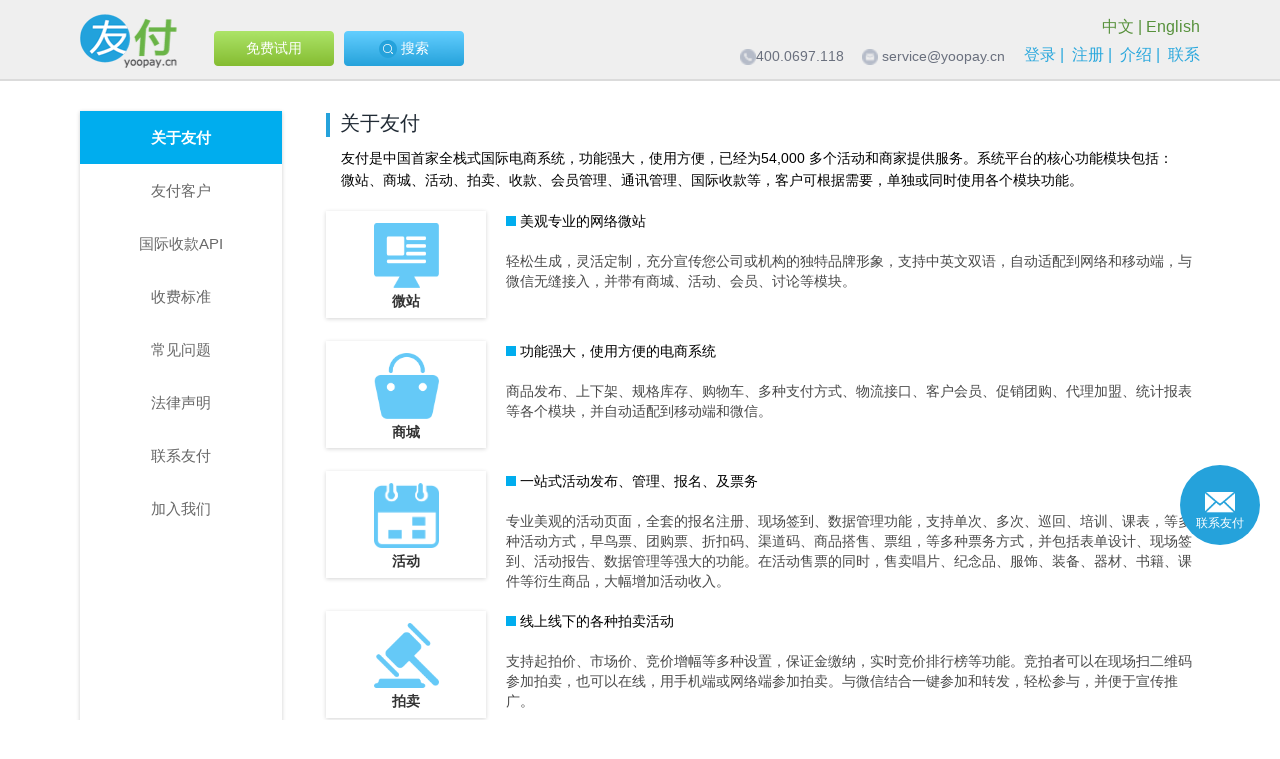

--- FILE ---
content_type: text/html;charset=UTF-8
request_url: https://77939469.yoopay.cn/public/about
body_size: 13913
content:

















    
    


    
    
        <!DOCTYPE html PUBLIC "-//W3C//DTD XHTML 1.0 Transitional//EN" "http://www.w3.org/TR/xhtml1/DTD/xhtml1-transitional.dtd">
        <html xmlns="http://www.w3.org/1999/xhtml">
        <head>
            <meta http-equiv="Content-Type" content="text/html; charset=utf-8" />
            
                <meta http-equiv="X-UA-Compatible" content="IE=edge"/>
                <meta name="viewport" content="width=device-width, initial-scale=1.0, user-scalable=yes" />
            

            <title>
                    
                
                    
                        【友付】私域电商运营平台：网店微店，活动票务，课程培训，社群管理，众筹拍卖，国际收款
                    
                    
                
            </title>
                
            
                
                
                    <meta name="keywords" content="友付, 国际, 商城, 活动, 票务, 收款, 管理, 美元, Visa, MasterCard, Amex, Paypal"/><meta name="description" content="58,926 客户，入驻友付 | 国际电商平台：微站，商城，活动，票务，会员，客户管理，众筹，拍卖，国际收款"/>
                
            
            <link rel="shortcut icon" href="https://yoopay.cn/favicon.ico" />
                
            <link rel="apple-touch-icon" sizes="57x57" href="https://yoopay.cn/iphone-icon57.png" />
            <link rel="apple-touch-icon" sizes="72x72" href="https://yoopay.cn/iphone-icon73.png" />
            <link rel="apple-touch-icon" sizes="114x114" href="https://yoopay.cn/iphone-icon114.png" />
            <link rel="apple-touch-icon" sizes="144x144" href="https://yoopay.cn/iphone-icon144.png" />


            <link rel="stylesheet" type="text/css" href="https://yoopay.cn/css/jquery.cleditor.css" />
            <link rel="stylesheet" type="text/css" href="https://yoopay.cn/css/jquery.qtip.css" />
            <link rel="stylesheet" type="text/css" href="https://yoopay.cn/css/smartMenu.css"  />
            <link rel="stylesheet" type="text/css" href="https://yoopay.cn/css/jquery-ui-1.11.4.custom.min.css" />



            <style> </style>
            
                <style type="text/css">
                    * {
                        font-family: "Lucida Grande","Lucida Sans Unicode",Helvetica,Arial,Verdana,sans-serif !important;
                    }
                </style>
            

            
                <link href="https://yoopay.cn/css/bootstrap.min.css" rel="stylesheet" type="text/css" />
                
                    <link href="https://yoopay.cn/css/style_boot_event.css" rel="stylesheet" type="text/css" />
                
            
            <link rel="stylesheet" type="text/css" href="https://yoopay.cn/css/style180209.css?v=nile8.8.8" />
            
            
            
            
                <link type="text/css" rel="stylesheet" href="https://yoopay.cn/css/style_logout.css"/>
            
            
                
                
                
            
                




            <script type="text/javascript" src="https://yoopay.cn/scripts/jquery.1.11.2.min.js"></script>
            <script type="text/javascript" src="https://yoopay.cn/scripts/jquery-ui-1.11.4.custom.min.js"></script>
                
            <script type="text/javascript" src="https://yoopay.cn/scripts/jquery.bgiframe.js"></script>
            <script type="text/javascript" src="https://yoopay.cn/scripts/jquery.qtip.min_new.js"></script>
            <script type="text/javascript" src="https://yoopay.cn/scripts/jquery.uitablefilter.js" ></script>
            <script type="text/javascript" src="https://yoopay.cn/scripts/jquery.highlight-4.closure.js" ></script>
            <script type="text/javascript" src="https://yoopay.cn/scripts/jweixin-1.3.2.js" ></script>
            <script src="https://yoopay.cn/scripts/jquery.scrollTo.min.js"></script>
            <!--[if lte IE 8]><script src="https://yoopay.cn/scripts/excanvas.compiled.js" type="text/javascript"></script><![endif]-->
            <script type="text/javascript" src="https://yoopay.cn/scripts/date.js"></script>
            <script type="text/javascript" src="/scripts/yoopay.js?v=nile8.8.8"></script>
            <script type="text/javascript" src="https://yoopay.cn/scripts/jquery.cleditor.js"></script>
            <script type="text/javascript" src="https://yoopay.cn/kindeditor-4.1.2/kindeditor.js"></script>
            <script type="text/javascript" src="https://yoopay.cn/scripts/jquery.datepicker.local.cn.js"></script>
            
            
            
            <script type="text/javascript" src="https://yoopay.cn/scripts/jquery-smartMenu-min.js"></script>
            

            
                <!--[if lt IE 9]>
                <script type="text/javascript" src="/scripts/html5shiv-3.7.2.min.js"></script>
                <script type="text/javascript" src="/scripts/respond-1.4.2.min.js"></script>
                <![endif]-->
            
            <script type="text/javascript" src="https://yoopay.cn/scripts/waterfall.js" ></script>
            <script src="https://yoopay.cn/scripts/adminlte.min.js"></script>
        </head>

        <body style=" 
        
        
        ">
        

        
            
            
                <div class="container api-container" style="" >
            
        
        
            
            
                
                    
                    
                    
                    
                        
                        <script type="text/javascript">
                            function showIndexMobileMenu() {
                                $("#index_mobile_menu").toggle();
                            }
                        </script>
                        
                            
                                <div class="header_mob_yoopay row hidden-sm hidden-md hidden-lg refactoring_responsive_pad" >
                                    <div class="m_header">

                                        <div class="col-md-9 col-xs-4 text-left"  style="padding:0px 5px">

                                            <a href="javascript:void(0);" class="mobile-menuA" onclick="showIndexMobileMenu();"><img src="https://yoopay.cn/images/m_icon.png" width="17" height="15" style="margin-top:5px"/> </a>
                                            <a href="/public/index"><img src="https://yoopay.cn/images/m_event_logo.png" height="29" style="margin-top:5px"/></a>
                                            <nav class="mobile-menu  animated hidden-md hidden-lg new_mobile_menu" id="index_mobile_menu" style="display:none;">
                                                <a href="/account/login">登录</a>
                                                <a href="/account/signup_type"  class="">注册</a>
                                                <a href="/public/about"  class="">关于友付</a>
                                                <a href="/public/customer"  class="">友付客户</a>
                                                <a href="/public/api" class="payments-api">国际收款API</a>
                                                <a href="/public/rates"  class="mobile-top-nav-rates">收费标准</a>
                                                <a href="/public/faq"  class="">常见问题</a>
                                                <a href="/public/legal"  class="">法律声明</a>
                                                <a href="javascript:void(0)"  onclick="showContactYooPayDialog();" class="">联系友付</a>
                                                <a href="/public/join_us">加入我们</a>
                                                    

                                                         
                                                    
                                            </nav>
                                        </div>
                                        <div class=" col-xs-5 text-right hidden-sm hidden-md hidden-lg" style="padding: 0px; line-height: 1"><div class="Header_TEL"><img src="https://yoopay.cn/images/header_tel.png" width="25px;"><a style="color:#ffffff">400.0697.118</a></div><!--a href="javascript:void(0);" onclick="$('#cooperationDialog').modal('show');" style=" display: inline-block; text-align: center; color:#fff; font-size:11px; margin-top:6px; background:#22A2DC; padding: 7px 7px; border-radius:5px">渠道加盟</a--></div>
                                        <div class="col-md-3 col-xs-3 text-right" style="padding:0px"><nav class="desktop-menu"><a href="javascript:language.doSetChinese()">中文</a><a href="javascript:language.doSetEnglish()" class="right">EN</a></nav></div>

                                    </div>
                                </div>
                                <div class="modal fade" id="login_modal" tabindex="-1" role="dialog" aria-labelledby="myModalLabel" aria-hidden="true">
                                    <div class="modal-dialog">
                                        <div class="modal-content" style="width:78%;height:118px;background-color:#fff;border-radius: 4px;margin:120px auto 0;">
                                            <div class="modal-body" style="text-align: center;">
                                                <p><img src="/images/repeat.jpg" width="32"/></p>
                                                <p style="margin-top:24px;">请在PC端登录，开启更多功能</p>
                                            </div>
                                        </div>
                                    </div>
                                </div>
                                <div class="head_Logout hidden-xs refactoring_noResponsive_pad">
                                    <div class="container head_inner_Logout refactoring_head_inner_Logout" style="max-width:1120px;min-width:1120px;">
                                        <div class="logo new_index_logo" onClick="document.location.href = '/public/index'" style="cursor: pointer"></div>
                                        <div class="service refactoring_service refactoring_refactoring_service">
                                                
                                            <div style="float: left;margin-top: 15px;">
                                                    
                                                <div class="new-header-btn" style="margin-top: 0;"><a href="/account/signup_c">免费试用</a>
                                                </div>
                                                <div class="new-header-btn web-search-btn-may" style="margin-left: 10px;float: none;display: inline-block;margin-top: 0;">
                                                    <a href="/search/search">
                                                        <img src="/images/search-logo-may.png" alt="" width="18" />
                                                        搜索
                                                    </a>
                                                </div>
                                                    
                                            </div>

                                            <div class="company_login newclear">
                                                <div class="hidden-xs" style="display:inline-block;margin-right:15px;color:#6a707e;vertical-align: bottom;">
                                                    <img src="/images/telicon.png" width="16px" style="vertical-align:middle;"/>400.0697.118　
                                                    <img src="/images/emailicon.png" width="16px" style="vertical-align:middle;"/>
                                                    <a href="mailto:service@yoopay.cn" style="color: #6a707e;">service@yoopay.cn</a>
                                                </div>
                                                <div style="display: inline-block;">
                                                    <div class=" ColorGreen" style="font-size:16px;"><a href="javascript:language.doSetChinese()">中文</a> | <a href="javascript:language.doSetEnglish()">English</a></div>
                                                
                                                    <div class="clear"></div>
                                                    <span class="entrance" style="font-size:16px;">
                                                                                <a href="/account/login" title="">登录</a>&nbsp;|&nbsp;
                                                                                <a href="/account/signup_type"  title="" style="cursor: pointer;">注册</a>&nbsp;|&nbsp;
                                                                                <a href="/public/about" title="">介绍</a>&nbsp;|&nbsp;
                                                                                <a href="javascript:void(0)" onclick="showContactYooPayDialog();" title="">联系</a>
                                                                                
                                                                            </span></div>
                                                <div class="clear"></div> </div>
                                        </div>
                                        <div class="clear"></div>
                                    </div>
                                </div>
                                
                                


                                
                                
                                
                                
                                
                                
                                
                                
                                
                            
                            
                        


                        
                            
                            
                            
                        
                        
                            
                                <div class="home_content yqf_home_content" style="background:none;">
                            
                            
                        

                    
                
            
        
    








<div class="aboutus_left new_about_left" >
    <dl>
        <dd class="active"><a href="/public/about" title="">关于友付</a></dd>
        
        <dd ><a href="/public/customer" title="">友付客户</a></dd>
        
        <dd ><a href="/public/api" title="">国际收款API</a></dd>
        
        


        <dd ><a href="/public/rates" title="">收费标准</a></dd>

        <dd ><a href="/public/faq" title="">常见问题</a></dd>


        
        
        
        <dd ><a href="/public/legal" title="">法律声明</a></dd>
        
        <dd ><a href="javascript:void(0)"  onclick="showContactYooPayDialog();" title="">联系友付</a></dd>
        
        <dd ><a href="/public/join_us" title="">加入我们</a></dd>

</dl>
</div>
<script>
$(window).load(function () {
var newHeight = $(".new_aboutus_right").outerHeight();
$(".new_about_left").height(newHeight);
$(".new_about_left").css("min-height","600px");

});
</script>

<div class="aboutus_right new_aboutus_right hidden-xs">
    <div class="new_about_tit">
        <h3><span></span>关于友付</h3>
        <p>友付是中国首家全栈式国际电商系统，功能强大，使用方便，已经为54,000 多个活动和商家提供服务。系统平台的核心功能模块包括：微站、商城、活动、拍卖、收款、会员管理、通讯管理、国际收款等，客户可根据需要，单独或同时使用各个模块功能。</p>
        
    </div>
    <ul class="about-yoopay">
        <li class="yoopay-module">
            <div class="yoopay-module-logo">
                <img src="/images/account_page.png" alt="">
                <p><b>微站  </b></p>
            </div>
            <div class="yoopay-module-introduce">
                <p class="yoopay-module-title">
                    <span class="blue-square"></span>

                    <span>美观专业的网络微站</span>
                </p>
                <p class="yoopay-module-text">轻松生成，灵活定制，充分宣传您公司或机构的独特品牌形象，支持中英文双语，自动适配到网络和移动端，与微信无缝接入，并带有商城、活动、会员、讨论等模块。</p>
            </div>
        </li>

        <li class="yoopay-module">
            <div class="yoopay-module-logo">
                <img src="/images/account_shopping.png" alt="">
                <p> <b>商城  </b></p>
            </div>
            <div class="yoopay-module-introduce">
                <p class="yoopay-module-title">
                    <span class="blue-square"></span>

                    <span>功能强大，使用方便的电商系统</span>
                </p>
                <p class="yoopay-module-text">商品发布、上下架、规格库存、购物车、多种支付方式、物流接口、客户会员、促销团购、代理加盟、统计报表等各个模块，并自动适配到移动端和微信。</p>
            </div>
        </li>

        <li class="yoopay-module">
            <div class="yoopay-module-logo">
                <img src="/images/huodong_icon.png" alt="">
                <p><b>活动 </b></p>
            </div>
            <div class="yoopay-module-introduce">
                <p class="yoopay-module-title">
                    <span class="blue-square"></span>

                    <span>一站式活动发布、管理、报名、及票务</span>
                </p>
                <p class="yoopay-module-text">专业美观的活动页面，全套的报名注册、现场签到、数据管理功能，支持单次、多次、巡回、培训、课表，等多种活动方式，早鸟票、团购票、折扣码、渠道码、商品搭售、票组，等多种票务方式，并包括表单设计、现场签到、活动报告、数据管理等强大的功能。在活动售票的同时，售卖唱片、纪念品、服饰、装备、器材、书籍、课件等衍生商品，大幅增加活动收入。</p>
            </div>
        </li>
        <li class="yoopay-module">
            <div class="yoopay-module-logo">
                <img src="/images/auction-logo-blue.png.png" alt="">
                <p><b>拍卖 </b></p>
            </div>
            <div class="yoopay-module-introduce">
                <p class="yoopay-module-title">
                    <span class="blue-square"></span>

                    <span>线上线下的各种拍卖活动</span>
                </p>
                <p class="yoopay-module-text">支持起拍价、市场价、竞价增幅等多种设置，保证金缴纳，实时竞价排行榜等功能。竞拍者可以在现场扫二维码参加拍卖，也可以在线，用手机端或网络端参加拍卖。与微信结合一键参加和转发，轻松参与，并便于宣传推广。</p>
            </div>
        </li>
        <li class="yoopay-module">
            <div class="yoopay-module-logo">
                <img src="/images/member_icon.png" alt="">
                <p><b>会员  </b></p>
            </div>
            <div class="yoopay-module-introduce">
                <p class="yoopay-module-title">
                    <span class="blue-square"></span>

                    <span>轻松管理会员，增加会员黏性 </span>
                </p>
                <p class="yoopay-module-text">定义、编辑、管理不同的会籍种类，在手机和移动端，自助完成会员申请、审批、缴费、续费，导入及导出会员名单，定义会员专属权益，系统自动分辨执行，例如：会员票、会员折扣等；</p>
            </div>
        </li>

        <li class="yoopay-module">
            <div class="yoopay-module-logo">
                <img src="/images/email-logo-overview.png" alt="">
                <p style="    margin-top: 10px;"><b>通讯管理  </b></p>
            </div>
            <div class="yoopay-module-introduce">
                <p class="yoopay-module-title">
                    <span class="blue-square"></span>

                    <span>邮件、微信、短信</span>
                </p>
                <p class="yoopay-module-text">支持向客户自己的特定用户群批量发送邮件、短信、微信。邮件模版可定制化，并支持名单管理，白名单/黑名单，定时发送，实时追踪等功能。</p>
            </div>
        </li>
        <li class="yoopay-module">
            <div class="yoopay-module-logo">
                <img src="/images/paymenticon.png" alt="">
                <p> <b>国际收款   </b></p>
            </div>
            <div class="yoopay-module-introduce">
                <p class="yoopay-module-title">
                    <span class="blue-square"></span>

                    <span>安全轻松，接受国际买家的网络支付</span>
                </p>
                <p class="yoopay-module-text">集成多个国际收款网关，支持维萨，万事达，美国运通，贝宝等主流的全球网络支付方式。可迅速一键开通，还可通过友付插件，联调开通到WordPress，Magento，Shopify 等第三方电商系统。</p>
            </div>
        </li>
    </ul>


</div>
<div class="about_right_phone" >
    <div class="about_phone_tit">
        <p>关于友付</p>
        <p></p>
    </div>
    <div class="about_phone_pre">
        <p style="text-align: center;line-height: 20px;color:#4a4a4a;font-size: 14px;">中国首家全栈式国际电商系统，平台功能模块包括：</p>


        <div style="padding: 0 5px;">
            <div class="about_phone_every_box newclear about-yoopay-modal-phone">
                <div onclick="aboutDialog.indexShow()">
                    <p><img src="/images/account_page.png" alt="" width="40"/></p>
                    <p>微站</p>
                </div>
                <div onclick="aboutDialog.estoreShow()">
                    <p><img src="/images/account_shopping.png" alt="" width="40"/></p>
                    <p>商城</p>
                </div>
                <div onclick="aboutDialog.eventShow()">
                    <p><img src="/images/huodong_icon.png" alt="" width="40"/></p>
                    <p>活动</p>
                </div>
                <div onclick="aboutDialog.auctionShow()">
                    <p><img src="/images/auction-logo-blue.png.png" alt="" width="40"/></p>
                    <p>拍卖</p>
                </div>
                <div onclick="aboutDialog.memberShow()">
                    <p><img src="/images/member_icon.png" alt="" height="40"/></p>
                    <p>会籍</p>
                </div>

                <div onclick="aboutDialog.globalpayShow()">
                    <p><img src="/images/paymenticon.png" alt="" height="40"/></p>
                    <p>国际收款</p>
                </div>
                <div onclick="aboutDialog.messageShow()">
                    <p><img src="/images/email-logo-overview.png" alt="" height="40"/></p>
                    <p>通讯管理</p>
                </div>
                <div>
                    <img src="/images/more-logo-about.png.png" style=" width: 50%; margin-top: 36%;" alt=""/>
                </div>
            </div>
        </div>
    </div>
</div>
<div class="clear"></div>









    
        





<div class="modal fade" id="cooperationSuccessDialog" style="z-index: 1500;">
    <div class="modal-dialog">
        <div class="modal-content">
            <div class="modal-header" style="border: none;">
                <button type="button" class="close" data-dismiss="modal" aria-label="Close"><span aria-hidden="true">&times;</span></button>
            </div>
            <div class="modal-body">
                <div class="row" style="margin-left: 5px;margin-top: 5px;margin-right: 5px;"><img src="https://yoopay.cn/images/collection/sucess_03.gif" width="23" height="23" class="FloatLeft MarginR10" />
                    您提供的信息已提交，我们的客服人员将于2个工作日内联系您，感谢您的支持！
                </div>
            </div>
        </div>
    </div>
</div>



<div class="modal fade" id="cooperationDialog" style="z-index: 1500;">
    <div class="modal-dialog">
        <div class="modal-content">
            <div class="modal-header" style="border: none;">
                <button type="button" class="close" data-dismiss="modal" aria-label="Close"><span aria-hidden="true">&times;</span></button>
            </div>
            <div class="modal-body">
                <form action="/public/cooperation" id="cooperationForm">
                    <input type="hidden" name="a" value="cooperation">
                    <div class="row">
                        
                        <div class="form-group col-md-12 col-xs-12"><h2 class="cooperation_pop"><b>渠道加盟</b><span>友付是中国最大的活动及社团管理平台：￥1.3亿的现金流，300%年增长率，40,000多个活动！我们特邀在会议会展、活动、培训、旅行、社团等领域有独特资源和实力的个人或公司，加入友付，合作加盟，共创明天！</span></h2></div>
                        <div class="form-group col-md-12 col-xs-12 noticeMessage" id="cooperationMessageDiv" style="display:none">
                            <div class="wrongMessage" id="cooperation_wrong_msg_div"></div>
                        </div> 
                        <div class="form-group col-md-12 col-xs-12">
                            <label for="company_name_id">公司名称</label>
                            <input class="form-control" type="text" id="company_name_id" name="company_name" />   
                        </div>

                        <div class="form-group col-md-6 col-xs-12">
                            <label for="company_website_id">网址</label>
                            <input class="form-control" type="text" id="company_website_id" name="company_website" />   
                        </div>

                        <div class="form-group col-md-6 col-xs-12">
                            <label for="company_website_id">联系人</label>
                            <input class="form-control" type="text" id="contact_person_id" name="contact_person"/>
                        </div>

                        <div class="form-group col-md-6 col-xs-12">
                            <label for="company_website_id">手机</label>
                            <input class="form-control" type="text" id="mobile_phone_id" name="mobile_phone"/>
                        </div>

                        <div class="form-group col-md-6 col-xs-12">
                            <label for="company_website_id">邮箱</label>
                            <input class="form-control" type="text" id="email_person_id" name="email_person"/>
                        </div>

                        <!--div class="form-group col-md-12 col-xs-12">
                            <label for="company_website_id">行业</label>
                            <input type="checkbox" name="industry" id="checkbox" value="会议"/>会议　
                            <input type="checkbox" name="industry" id="checkbox" value="会展"/>会展　
                            <input type="checkbox" name="industry" id="checkbox" value="活动"/>活动　
                            <input type="checkbox" name="industry" id="checkbox" value="培训"/>培训　
                            <input type="checkbox" name="industry" id="checkbox" value="other"/>其他　
                            <input class="form-control" type="text" id="industry_other_id" name="industry_other" style="display:inline">
                        </div-->

                        <div class="form-group col-md-12 col-xs-12">
                            <label for="company_website_id">留言</label>
                            <textarea name="message" id="message_id" class="form-control"></textarea> 
                        </div>
                        <div class="col-md-4 hidden-xs"></div>
                        <div class="form-group col-md-4 col-xs-12">
                            <button onclick="Home.cooperation()" type="button" class="btn btn-info btn-lg btn-block">申请加盟</button>
                        </div>
                        <div class="col-md-4 hidden-xs"></div>
                    </div>
                </form>
            </div>
        </div>
    </div>
</div>
    
    
    







<div class="modal fade" id="contact-yoopay-dialog" tabindex="-1" role="dialog" aria-labelledby="myModalLabel">
    <div class="modal-dialog" role="document">
        <div class="modal-content contact-yoopay-modal-content">
            <div class="modal-header contact-yoopay-modal-header">
                <button type="button" class="close" data-dismiss="modal" style="opacity: 1;margin:0;" aria-label="Close">
                    <img src="/images/close-logo-contact.png" class="contact-yoopay-close-dialog" width="22" style="cursor: pointer;" alt="">
                </button>
                <h4 class="modal-title contact-yoopay-modal-title" id="myModalLabel">联系友付</h4>
                <p class="contact-yoopay-modal-text">请用以下联系表格告诉我们您的需求，客服人员将于2个工作日内联系您。</p>
            </div>
            <div class="modal-body contact-yoopay-modal-body">
                <div id="contact_success_div" class="contact-yoopay-information" style="display: none;text-align: center;">
                    <img src="/images/contact-yoopay-information.png" style="width: 132px;margin-top: 70px;margin-bottom: 20px;" alt="">
                    <p style="text-align: center;font-size:16px;color: #666;line-height: 20px;margin-bottom: 5px;">留言成功</p>
                    <p style="text-align: center;font-size:16px;color: #666;line-height: 20px;margin-bottom: 100px;">客服人员将于2个工作日内联系您</p>
                    <div style="width:140px;height:38px;background:rgba(37,162,219,1);border-radius:3px;color: #fff;line-height: 38px;text-align: center;cursor: pointer;margin:0 auto;margin-bottom: 120px; " onclick="hideContactYooPayDialog()">确认</div>
                </div>
                <div class="contact-yoopay-information" id="contact_submit_div">
                    <form id="contactYooPayForm" action="" method="post">
                        <input type="hidden" name="a" value="POST_CONTACT"/>
                        <ul>
                            <li class="information-lists newclear">
                                <p class="text">你感兴趣的功能</p>
                                <div class="select-service">
                                    <select name="contactType" id="contactType" class="form-control" onchange="changeContactType();">
                                        <option value="-1">请选择功能</option>
                                        <option value="ESTORE">网店微店</option>
                                        <option value="EVENT">活动票务</option>
                                        <option value="CRM">社群管理</option>
                                        <option value="CFUND">众筹</option>
                                        <option value="AUCTION">拍卖</option>
                                        <option value="I18N_PAYMENT">国际收款</option>
                                        <option value="OTHERS">其他</option>
                                    </select>
                                </div>
                            </li>
                            <li class="information-lists newclear">
                                <p class="information-top">联系人姓名</p>
                                <input name="name" class="information-input" type="text">
                            </li>
                            <li class="information-lists newclear">
                                <p class="information-top">手机号码</p>
                                <input name="mobilephone" class="information-input" type="text">
                            </li>
                            <li class="information-lists newclear">
                                <p class="information-top">邮箱</p>
                                <input  class="information-input" name="email"  type="text">
                            </li>
                            <li class="information-lists newclear">
                                <p class="information-top">公司名称</p>
                                <input  class="information-input" name="company" type="text">
                            </li>
                            <li class="information-lists newclear">
                                <p class="information-top">留言</p>
                                <textarea name="companyIntro" id="companyIntro"  class="information-area" placeholder="请介绍您的公司背景及商品详情"></textarea>
                            </li>
                            <li class="information-lists newclear">
                                <p class="information-top">验证码</p>
                                <input type="text"  class="pop_input2" style="width: 50%;float:left;" name="verifycode" id="verifycode"/>
                                <img height="40" style="width: 46%;float: right;margin: 0;" src="/RandImgServlet" class="ensure_img"/></label>
                            </li>
                            <div class="">
                                <p class="submit_bottom_btn contact-yoopay-dialog-btn"><input id="contact_submit_btn" value="提交"  type="button" class="collection_button contact_submit_btn" onclick="postContactYooPayForm();"/></p>
                                <div class="noticeMessage FloatRight" id="contact_notice_div" style="display: none;width: 100%;text-align: center;">
                                    <div class="wrongMessage" id="contact_wrong_msg_div_event" style="display: none"></div>
                                    <div class="loadingMessage" style="display: none" id="contact_loading_div_event">
                                        请稍候...<img src="/images/032.gif" alt=""/>
                                    </div>
                                </div>
                                <br class="clear"/>
                            </div>
                        </ul>
                    </form>
                </div>
            </div>
        </div>
    </div>
</div>

<div class="fxed-contact-index " onclick="showContactYooPayDialog();">
    <img src="/images/email-logo.png" alt="">
    <p class="estore-hidden-phone">联系友付</p>
    <p class="estore-hidden-PC">联系</p>
</div>
<script type="text/javascript">
    function showContactYooPayDialog() {
        $("#contact_success_div").hide();
        $("#contact_submit_div").show();
        $("#contact-yoopay-dialog").modal('show');
        $("#index_mobile_menu").hide();
    }

    function hideContactYooPayDialog() {
        $("#contact-yoopay-dialog").modal('hide');
    }

    function changeContactType() {
        // var type = $('#contactType');
        // if(type.val() == 'I18N_PAYMENT') {
        //     redirect("https://wj.qq.com/s2/10244813/4a45");
        //     return false;
        // }
        // $('#contactType').val('-1');
    }

    function postContactYooPayForm() {
        var contactWMsgDiv = $("#contact_wrong_msg_div_event");
        var type = $('#contactType');
        if (type.val() == '-1') {
            YpMessage.showWrongMessageAndBorderEle(contactWMsgDiv, Lang.get("CONTACT_请选择你感兴趣的功能"), type);
            return false;
        }

        var name = $('#contactYooPayForm input[name="name"]');
        if (YpValid.checkFormValueNullAndEqual(name, Lang.get("CONTACT_TEXT_姓名"))) {
            YpMessage.showWrongMessageAndBorderEle(contactWMsgDiv, Lang.get("CONTACT_PROMPT_姓名"), name);
            return false;
        }
        var mobilephone = $('#contactYooPayForm input[name="mobilephone"]');
        if (YpValid.checkFormValueNullAndEqual(mobilephone, Lang.get("CONTACT_TEXT_手机"))) {
            YpMessage.showWrongMessageAndBorderEle(contactWMsgDiv, Lang.get("CONTACT_PROMPT_手机"), mobilephone);
            return false;
        }
        var email = $('#contactYooPayForm input[name="email"]');
        if (YpValid.checkFormValueNullAndEqual(email, Lang.get("CONTACT_TEXT_邮箱"))) {
            YpMessage.showWrongMessageAndBorderEle(contactWMsgDiv, Lang.get("CONTACT_PROMPT_邮箱"), email);
            return false;
        }
        var company = $('#contactYooPayForm input[name="company"]');
        if (YpValid.checkFormValueNull(company)) {
            YpMessage.showWrongMessageAndBorderEle(contactWMsgDiv, Lang.get("ACCOUNT_SIGNUP_请输入公司名称"), company);
            return false;
        }
        var data = $('#contactYooPayForm').serialize();
        $.post("/public/contact/", data,
            function (result) {
                if (result.success) {
                    $("#contact_success_div").show();
                    $("#contact_submit_div").hide();
                } else {
                    alert(result.singleMsg);
                }
            }, "json");
    }
</script>



    
    
        </div>
        
            
            
                </div> 
                <div class="footer hidden-xs yqf_hidden-xs refactoring_noResponsive_pad"
                     >
                    <div class="container footer_inner">
                        
                            
                            <span><em></em><a href="/public/about" title="">关于友付</a><em></em><a
                                    href="/public/customer" title="">友付客户</a><em></em><a
                                    href="/public/faq" title="">常见问题</a><em></em><a
                                    href="/public/legal" title="">法律声明</a><em></em><a
                                    href="javascript:void(0)"  onclick="showContactYooPayDialog();" title="">联系友付</a><em></em></span>
                            <span class="footer_span">版权所有  © 2020  友付<em><img src="/images/beian.png" width="15" /> 京公网安备 11010502040897号</em><a href="https://beian.miit.gov.cn" target="_blank">京ICP备13008427号-2</a></span>
                        
                    </div>
                </div>

                 
                <div class="modal fade" id="signup_select_mobile_modal" tabindex="-1" role="dialog">
                    <div class="modal-dialog " role="document">
                        <div class="modal-content register-modal-content">
                            <div class="modal-header register-modal-header">
                                <button type="button" class="close" data-dismiss="modal" aria-label="Close"   style="opacity: 1;"><img src="/images/close_write.png" width="16" height="16"/>
                                </button>
                                <h4 class="modal-title register-modal-title">注册友付账户</h4>
                            </div>
                            <div class="modal-body">
                                <div class="" style="border-bottom:1px solid #e2e4ea;">
                                    <div class="" style="text-align: center;margin-top: 5px;margin-bottom: 9px;"> 企业用户
                                    </div>
                                    <div class="register_modal_body_partTwo" style="text-align: center;margin-bottom: 8px;">
                                        <img src="/images/rigister_icon_one.png" width="60" alt=""/>
                                    </div>
                                    <div class="register_modal_body_partThree" style="text-align: center;margin-bottom: 18px;">
                                        <p style="line-height: 20px;">工商组织、公司团体、教育机构等</p>
                                        <p style="line-height: 20px;">发布活动、售卖商品、管理会员</p>
                                    </div>
                                    <div class="register_modal_body_partFour" style="text-align: center;margin-bottom: 25px;">
                                        <a href="/account/signup_c">
                                            注册企业账户
                                        </a>
                                    </div>
                                </div>
                                <div>
                                    <div class="">
                                        <div class="" style="text-align: center;margin-top: 15px;margin-bottom: 9px;">
                                            个人用户
                                        </div>
                                        <div class="register_modal_body_partTwo" style="text-align: center;margin-bottom: 8px;">
                                            <img  src="/images/rigister_icon_two.png" width="60" alt=""/>
                                        </div>
                                        <div class="register_modal_body_partThree"  style="text-align: center;margin-bottom: 18px;">
                                            <p style="line-height: 20px;">用于查看您个人的友付交易记录
                                            </p>
                                        </div>
                                        <div class="register_modal_body_partFour" style="text-align: center;margin-bottom: 25px;"><a href="/account/signup">注册个人账户
                                        </a>
                                        </div>
                                    </div>
                                </div>
                            </div>
                        </div>
                    </div>
                </div>
                 
                <div class="modal fade" id="signup_select_pc_modal" tabindex="-1" role="dialog">
                    <div class="modal-dialog " role="document">
                        <div class="modal-content register-yf-modal-content" style="width: 700px;">
                            <div class="modal-header register-yf-modal-header">
                                <button type="button" class="close" data-dismiss="modal" aria-label="Close"
                                        style="opacity: 1;"><img src="/images/close_write.png" width="16" height="16"/>
                                </button>
                                <h4 class="modal-title register-yf-modal-title" style="line-height:10px;">
                                    注册友付账户
                                </h4>
                            </div>
                            <div class="modal-body new_register_modal_body newclear" style="">
                                <div class="register_yf_modal_body">
                                    <div class="register_yf_modal_partOne">
                                        企业用户
                                    </div>
                                    <div class="register_yf_modal_partTwo"><img src="/images/rigister_icon_one.png"
                                                                                width="80" alt=""/></div>
                                    <div class="register_yf_modal_partThree">
                                        <p>工商组织、公司团体、教育机构等</p>
                                        <p>发布活动、售卖商品、管理会员</p>
                                    </div>
                                    <div class="register_yf_modal_partFour">
                                        <a href="/account/signup_c">注册企业账户</a>
                                    </div>
                                </div>
                                <div class="register_yf_modal_body_line estore-hidden-phone"></div>
                                <div class="register_yf_modal_body">
                                    <div class="register_yf_modal_partOne">个人用户</div>
                                    <div class="register_yf_modal_partTwo"><img src="/images/rigister_icon_two.png"
                                                                                width="80" alt=""/></div>
                                    <div class="register_yf_modal_partThree">
                                        <p>用于查看您个人的友付交易记录</p>
                                    </div>
                                    <div class="register_yf_modal_partFour" style="margin-top:36px;">
                                        <a href="javascript:void(0);"
                                           onclick="showPersonAccountSignupDialog();">注册个人账户</a>
                                    </div>
                                </div>
                            </div>
                        </div>
                    </div>
                </div>
                
                <div class="modal fade" id="personAccountSignupDialog" tabindex="-1" role="dialog">
                    <div class="modal-dialog " role="document">
                        <div class="modal-content register-per-modal-content" style="width: 500px;">
                            <div class="modal-header register-per-modal-header">
                                <button type="button" class="close" data-dismiss="modal" aria-label="Close"
                                        style="opacity: 1;"><img src="/images/close_write.png" width="16" height="16"/>
                                </button>
                                <h4 class="modal-title register-per-modal-title" style="line-height:10px;">
                                    注册个人账户
                                </h4>
                            </div>
                            <div class="modal-body new_register_modal_body newclear">
                                <div class="register_per_modal_body">
                                    <p><img src="/images/register-qrcode.png" width="134px" height="134px" alt=""/></p>
                                    <p style="font-weight: bold;color:#000000;font-size:14px;margin-bottom: 0;">个人账户需手机扫码注册</p>
                                    <p style="color:#7a7a7a;font-size:12px;line-height: 20px;margin-bottom: 20px;">可用微信、摄像头等扫码工具</p>
                                </div>
                            </div>
                        </div>
                    </div>
                </div>
                
                <div class="modal fade" id="personAccountLoginDialog" tabindex="-1" role="dialog">
                    <div class="modal-dialog " role="document">
                        <div class="modal-content register-per-modal-content" style="width: 500px;">
                            <div class="modal-header register-per-modal-header">
                                <button type="button" class="close" data-dismiss="modal" aria-label="Close"
                                        style="opacity: 1;"><img
                                        src="/images/close_write.png" width="16" height="16"/></button>
                                <h4 class="modal-title register-per-modal-title" style="line-height:10px;">
                                    登录个人账户 
                                </h4>
                            </div>
                            <div class="modal-body new_register_modal_body newclear">
                                <div class="register_per_modal_body">
                                    <p><img src="/images/login-qrcode.png" width="134px" height="134px" alt=""/></p>
                                    <p style="font-weight: bold;color:#000000;font-size:14px;margin-bottom: 0;">个人账户需手机扫码登录</p>
                                    <p style="color:#7a7a7a;font-size:12px;line-height: 20px;margin-bottom: 20px;">可用微信、摄像头等扫码工具</p>
                                </div>
                            </div>
                        </div>
                    </div>
                </div>


                <script type="text/javascript">
                    function showPersonAccountLoginDialog() {
                        $('#personAccountLoginDialog').modal('show');
                    }

                    function showPersonAccountSignupDialog() {
                        $('#personAccountSignupDialog').modal('show');
                    }
                    function showPersonAccountLoginDialog() {
                        $('#personAccountLoginDialog').modal('show');
                    }
                    function showSignupSelectPcDialog() {
                        $('#signup_select_pc_modal').modal('show');
                    }
                    function showSignupSelectMobileDialog() {
                        $('#signup_select_mobile_modal').modal('show');
                    }

                </script>
                
                
                    <div id="loginDialog" style="display:none">
                        





<div onkeydown="if(event.keyCode == 13){loginDialog.doLogin();}">
    <div title="ajaxReturn" style="display:none"></div>
    <div class="yui-panel-container yui-dialog shadow" id="hzLoginSignupDialog_c" style="visibility: visible; left: 20px; top: 121px;margin:0 auto;">
        <form id="loginForm">
            <input type="hidden" name="a" value="login_ajax" />
            <input type="hidden" name="urlUserWantToAccess" value="" />
            <div class="FloatLeft" style="width:270px;">
                <div class="LoginPop"><p class="bold text16 MarginBottom5">请在登录后付款</p><p>如果您还没有友付账户，可在<a href="javascript:void(0)" title="" onclick="loginDialog.close();signupDialog.open();"><u>注册</u></a>后付款，整个过程不超过1分钟</p></div>	</div>
            <div class="FloatRight" style="width:280px;">	

                <div class="sk-item-login-pop">
                    <label class="sk-label-login-pop"> </label> 
                    <div class="noticeMessage">
                        <div class="wrongMessage" id="pop_login_msg" style="display: none"></div>	
                        <div class="loadingMessage" id="pop_login_loading_div" style="display:none">登录中请稍候<img src="https://yoopay.cn/images/032.gif" alt="" /></div>
                    </div>
                </div>
                <div class="sk-item-login-pop">
                    <label class="sk-label-login-pop">用户名</label>
                    <input type="text" name="email" class="pop_input" value ="" id="pop_login_email"/>
                </div>
                <div class="sk-item-login-pop">
                    <label class="sk-label-login-pop">密码</label>
                    <input type="password" name="passwd" class="pop_input" id="pop_login_passwd"/>
                </div>
                <div class="sk-item-login-pop">
                    <label class="sk-label-login-pop"></label>
                    <span class="login_span FloatLeft" ><a href="/account/send_reset_passwd" title="">忘记密码了？</a></span><label><input type="button" name="Submit" value="登录" class="pop_button2 collection_button" onclick="loginDialog.doLogin();return false;" id="pop_login_submit_btn"/></label>
                </div>
            </div>
            <div class="clear"></div>
        </form>
    </div>
</div>
                    </div>
                    <div id="signupDialog" style="display:none">
                        








<div onkeydown="if (event.keyCode == 13) {
            signupDialog.doSignup();
        }">
    <div title="ajaxReturn" style="display:none"></div>
    <div class="yui-panel-container yui-dialog shadow" id="hzLoginSignupDialog_c" style="visibility: visible; left: 260px; top: 121px; ">
        <form id="signupForm">
            <input type="hidden" name="a" value="signup_ajax" />
            <div id="main3">
                <div><a href="javascript:void(0)" title="" onclick="signupDialog.close();
                        loginDialog.open();">请登录</a></div>
                <div class="noticeMessage" style="display:none"  >
                    <div class="wrongMessage" id="pop_signup_msg">
                        
                    </div>
                    <div class="loadingMessage" style="display: none" id="pop_signup_loading_div">
                        注册中请稍候<img src="https://yoopay.cn/images/032.gif" alt="" />
                    </div>
                </div>
                <div>姓名</div>
                <div><input type="text" name="name" class="pop_input4" value ="" id="pop_signup_name"/></div>
                <div>邮件地址<em class="sign_up_em">系统将向此邮件地址发送确认邮件</em></div>
                <div><input type="text" name="signupEmail" class="pop_input4" value ="" id="pop_signup_email"/></div>
                <div>手机</div>
                <div><input type="text" name="signupMobilePhone" class="pop_input4" value ="" id="pop_signup_mobile"/></div>
                <div>密码<em class="sign_up_em">不少于6位</em></div>
                <div><input type="password" name="passwd1" class="pop_input4" id="pop_signup_passwd"/></div>
                <div>重复密码</span></p></div>
                <div><input type="password" name="passwd2" class="pop_input4" id="pop_signup_passwd2"/></div>
                <div class="MarginTop10">
                    <input type="hidden" name="pop_signup_payid" value="-1" id="pop_signup_payid"/>
                    <input type="button" name="Submit" value="注册" class="pop_button4 collection_button" onclick="signupDialog.doSignup();
                            return false;" id="pop_signup_submit_btn"/>
                </div>
            </div>
            <div style="display:none" id="event_addition_info_signup"
    </div>
    </form>
</div></div>
</div>
                    </div>
                
                
                
                

                
                    <script src="https://yoopay.cn/scripts/bootstrap.min.js"></script>
                    <script type="text/javascript"
                            src="https://yoopay.cn/scripts/jquery-ui-1.11.4.custom.min.js"></script>
                
            
        
    



<!--百度统计-->
<script>
var _hmt = _hmt || [];
(function() {
  var hm = document.createElement("script");
  hm.src = "https://hm.baidu.com/hm.js?ebd430af43ed747f3e07dc3d7fb033a8";
  var s = document.getElementsByTagName("script")[0]; 
  s.parentNode.insertBefore(hm, s);
})();
</script>




<div class="modal fade about-yoopay-dialog" id="about-yoopay-index-dialog" tabindex="-1" role="dialog" aria-labelledby="myModalLabel">
    <div class="modal-dialog " role="document" >
        <div class="modal-content">
            <div class="modal-header ">
                <div class="about-yoopay-dialog-modul-logo">
                    <img src="/images/account_page.png" alt="">
                </div>
                <p class="about-yoopay-dialog-modul-tit">微站  </p>
                <p class="about-yoopay-dialog-modul-subtit">美观专业的网络微站</p>
                <img class="close about-yoopay-dialog-close" data-dismiss="modal" aria-label="Close" src="/images/position_btn_close.png" alt="">
            </div>
            <div class="modal-body">
                <p class="about-yoopay-dialog-modul-introduce">轻松生成，灵活定制，充分宣传您公司或机构的独特品牌形象，支持中英文双语，自动适配到网络和移动端，与微信无缝接入，并带有商城、活动、会员、讨论等模块。</p>

            </div>
        </div>
    </div>
</div>


<div class="modal fade about-yoopay-dialog" id="about-yoopay-estore-dialog" tabindex="-1" role="dialog" aria-labelledby="myModalLabel">
    <div class="modal-dialog " role="document" >
        <div class="modal-content">
            <div class="modal-header ">
                <div class="about-yoopay-dialog-modul-logo">
                    <img src="/images/account_shopping.png" alt="">
                </div>
                <p class="about-yoopay-dialog-modul-tit">商城 </p>
                <p class="about-yoopay-dialog-modul-subtit">功能强大，使用方便的电商系统</p>
                <img class="close about-yoopay-dialog-close" data-dismiss="modal" aria-label="Close" src="/images/position_btn_close.png" alt="">
            </div>
            <div class="modal-body">
                <p class="about-yoopay-dialog-modul-introduce">商品发布、上下架、规格库存、购物车、多种支付方式、物流接口、客户会员、促销团购、代理加盟、统计报表等各个模块，并自动适配到移动端和微信。</p>

            </div>

        </div>
    </div>
</div>

<div class="modal fade about-yoopay-dialog" id="about-yoopay-event-dialog" tabindex="-1" role="dialog" aria-labelledby="myModalLabel">
    <div class="modal-dialog " role="document" >
        <div class="modal-content">
            <div class="modal-header ">
                <div class="about-yoopay-dialog-modul-logo">
                    <img src="/images/huodong_icon.png" alt="">
                </div>
                <p class="about-yoopay-dialog-modul-tit">活动</p>
                <p class="about-yoopay-dialog-modul-subtit">一站式活动发布、管理、报名、及票务</p>
                <img class="close about-yoopay-dialog-close" data-dismiss="modal" aria-label="Close" src="/images/position_btn_close.png" alt="">
            </div>
            <div class="modal-body">
                <p class="about-yoopay-dialog-modul-introduce">专业美观的活动页面，全套的报名注册、现场签到、数据管理功能，支持单次、多次、巡回、培训、课表，等多种活动方式，早鸟票、团购票、折扣码、渠道码、商品搭售、票组，等多种票务方式，并包括表单设计、现场签到、活动报告、数据管理等强大的功能。在活动售票的同时，售卖唱片、纪念品、服饰、装备、器材、书籍、课件等衍生商品，大幅增加活动收入。</p>

            </div>

        </div>
    </div>
</div>


<div class="modal fade about-yoopay-dialog" id="about-yoopay-auction-dialog" tabindex="-1" role="dialog" aria-labelledby="myModalLabel">
    <div class="modal-dialog " role="document" >
        <div class="modal-content">
            <div class="modal-header ">
                <div class="about-yoopay-dialog-modul-logo">
                    <img src="/images/auction-logo-blue.png.png" alt="">
                </div>
                <p class="about-yoopay-dialog-modul-tit">拍卖 </p>
                <p class="about-yoopay-dialog-modul-subtit">线上线下的各种拍卖活动</p>
                <img class="close about-yoopay-dialog-close" data-dismiss="modal" aria-label="Close" src="/images/position_btn_close.png" alt="">
            </div>
            <div class="modal-body">
                <p class="about-yoopay-dialog-modul-introduce">支持起拍价、市场价、竞价增幅等多种设置，保证金缴纳，实时竞价排行榜等功能。竞拍者可以在现场扫二维码参加拍卖，也可以在线，用手机端或网络端参加拍卖。与微信结合一键参加和转发，轻松参与，并便于宣传推广。</p>

            </div>

        </div>
    </div>
</div>

<div class="modal fade about-yoopay-dialog" id="about-yoopay-member-dialog" tabindex="-1" role="dialog" aria-labelledby="myModalLabel">
    <div class="modal-dialog " role="document" >
        <div class="modal-content">
            <div class="modal-header ">
                <div class="about-yoopay-dialog-modul-logo">
                    <img src="/images/member_icon.png" alt="">
                </div>
                <p class="about-yoopay-dialog-modul-tit">会员  </p>
                <p class="about-yoopay-dialog-modul-subtit">轻松管理会员，增加会员黏性 </p>
                <img class="close about-yoopay-dialog-close" data-dismiss="modal" aria-label="Close" src="/images/position_btn_close.png" alt="">
            </div>
            <div class="modal-body">
                <p class="about-yoopay-dialog-modul-introduce">定义、编辑、管理不同的会籍种类，在手机和移动端，自助完成会员申请、审批、缴费、续费，导入及导出会员名单，定义会员专属权益，系统自动分辨执行，例如：会员票、会员折扣等；</p>

            </div>

        </div>
    </div>
</div>

<div class="modal fade about-yoopay-dialog" id="about-yoopay-globalpay-dialog" tabindex="-1" role="dialog" aria-labelledby="myModalLabel">
    <div class="modal-dialog " role="document" >
        <div class="modal-content">
            <div class="modal-header ">
                <div class="about-yoopay-dialog-modul-logo">
                    <img src="/images/paymenticon.png" alt="">
                </div>
                <p class="about-yoopay-dialog-modul-tit">国际收款   </p>
                <p class="about-yoopay-dialog-modul-subtit">安全轻松，接受国际买家的网络支付</p>
                <img class="close about-yoopay-dialog-close" data-dismiss="modal" aria-label="Close" src="/images/position_btn_close.png" alt="">
            </div>
            <div class="modal-body">
                <p class="about-yoopay-dialog-modul-introduce">集成多个国际收款网关，支持维萨，万事达，美国运通，贝宝等主流的全球网络支付方式。可迅速一键开通，还可通过友付插件，联调开通到WordPress，Magento，Shopify 等第三方电商系统。 </p>

            </div>
        </div>
    </div>
</div>

<div class="modal fade about-yoopay-dialog" id="about-yoopay-message-dialog" tabindex="-1" role="dialog" aria-labelledby="myModalLabel">
    <div class="modal-dialog " role="document" >
        <div class="modal-content">
            <div class="modal-header ">
                <div class="about-yoopay-dialog-modul-logo">
                    <img src="/images/email-logo-overview.png" alt="">
                </div>
                <p class="about-yoopay-dialog-modul-tit">通讯管理    </p>
                <p class="about-yoopay-dialog-modul-subtit">邮件、微信、短信</p>
                <img class="close about-yoopay-dialog-close" data-dismiss="modal" aria-label="Close" src="/images/position_btn_close.png" alt="">
            </div>
            <div class="modal-body">
                <p class="about-yoopay-dialog-modul-introduce">支持向客户自己的特定用户群批量发送邮件、短信、微信。邮件模版可定制化，并支持名单管理，白名单/黑名单，定时发送，实时追踪等功能。/</p>

            </div>
        </div>
    </div>
</div>


<script>
    var aboutDialog = {
        indexShow : function(){
            $("#about-yoopay-index-dialog").modal('show');
        },
        eventShow : function(){
            $("#about-yoopay-event-dialog").modal('show');
        },
        estoreShow : function(){
            $("#about-yoopay-estore-dialog").modal('show');
        },
        auctionShow : function(){
            $("#about-yoopay-auction-dialog").modal('show');
        },
        memberShow : function(){
            $("#about-yoopay-member-dialog").modal('show');
        },
        globalpayShow : function(){
            $("#about-yoopay-globalpay-dialog").modal('show');
        },
        messageShow : function(){
            $("#about-yoopay-message-dialog").modal('show');
        }
    }
</script>
<script>
    $(window).load(function () {
        var newHeight=$(".new_aboutus_right").outerHeight();
        $(".new_about_left").height(newHeight)
    });
</script>
</body>
</html>
 


--- FILE ---
content_type: text/css
request_url: https://yoopay.cn/css/style_logout.css
body_size: 2501
content:
@charset "utf-8";
/* CSS Document */
.m_header{max-width:990px; }
.container1{background:#FFFFFF;}
.container{max-width:990px; margin:0px auto; background: none;width:auto;  }
.Header_er{ padding-top:90px; padding-bottom:10px}@media (max-width: 767px){.Header_er{ padding-top: 48px;font-size:10px; padding-bottom:10px}}


.footer_inner{ width: 960px;
    height: 4px;
    padding: 40px 0 50px 0px;
    min-height: 169px;
    _height: 169px;
    margin: 0 auto;
    background: #454545;
    display: block;}
.IndexTop{ background:url(/images/index/indextop_img.jpg) no-repeat center top;  padding-top: 33px; height: 440px; color: #ffffff}@media (max-width: 767px){.IndexTop{ background:url(/images/index/indextop_img.jpg) no-repeat; background-position: -920px 0px;  padding-top: 28px; height:240px; color: #ffffff}}

.IndexRightTop{ margin-top:50px; text-align: center}@media (max-width: 767px){.IndexRightTop{ margin-top:10px; text-align: center}}
.IndexRightTop p{ font-size: 36px; letter-spacing:9px; font-weight: bold; margin-top:30px;}@media (max-width: 767px){.IndexRightTop p{ font-size: 24px; letter-spacing:9px; font-weight: bold; margin-top:0px;}}
.IndexRightTop p.en{ font-size:26px; letter-spacing:0px;line-height: 34px; font-weight: bold; margin-top:30px;}@media (max-width: 767px){.IndexRightTop p.en{ font-size:18px; letter-spacing:0px;line-height: 34px; font-weight: bold; margin-top:0px;}}
.IndexRightTop p.IndexText{ font-size:20px;letter-spacing:0px; font-weight: 100}@media (max-width: 767px){.IndexRightTop p.IndexText{ font-size:12px;letter-spacing:0px; font-weight: 100}}
.IndexRightTop div{margin-top:30px;}@media (max-width: 767px){.IndexRightTop div{margin-top:20px;}}
.IndexRightTop div.en{margin-top:27px;}@media (max-width: 767px){.IndexRightTop div.en{margin-top:7px; font-size:11px;}}
.IndexRightTop span{ display: inline-table;  vertical-align: middle; font-size: 18px}@media (max-width: 767px){.IndexRightTop span{ display: inline-table;  vertical-align: middle; font-size: 16px}}
.m_indexText{ background:#f1f1f1; padding:0px 15px 15px 15px}
.m_indexText div{background:#fff; padding: 15px 20px; font-size: 12px; color: #777979}
.m_indexText p{background:#fff; font-size: 14px; text-align: center; line-height: 26px; margin-bottom: 5px; color: #424345}
.m_indexText p img{ margin-right: 10px; margin-bottom:3px}

.header_mob_yoopay{position: fixed;left: 0px; top:0px; width:100%;z-index:1; background:#6BAB35; height:38px;margin: 0px}
.header_mob_yoopay .row div{ padding:5px; border:none}
.desktop-menu{float:right}
.desktop-menu a{position:relative;display:block;float:left;color:#fff;overflow:hidden;font-size:13px; border-right: solid 1px #fff;margin:10px 0px 0px 0px;text-decoration:none; padding:0px 5px}
.desktop-menu a:hover{ color:#fff}
.desktop-menu a.right{ border-right:none}
.desktop-menu a.hamburger{border-right:none;}
.mobile-menu{background:#49484D;position:absolute;top:50%;left:0px;margin-top:20px;border-radius:0px;z-index:25;width:215px; padding:0px 15px}
.mobile-menu a{display:block;background: url(../images/mob_nav_icon_bg.jpg) no-repeat;  color:#F7F7F7;padding:10px 15px 10px 40px;text-decoration:none; font-size:13px; border-bottom:solid 2px #4F4E51}
.mobile-menu a:hover{ color:#FFF}
.mobile-menu a.twoS{ background-position:0px -30px}
.mobile-menu a.threeF{ background-position:0px -60px}
.mobile-menu a.fourS{ background-position:0px -90px}
.mobile-menu a.fiveE{ background-position:0px -120px}
.mobile-menu a.six{ background-position:0px -150px}
.mobile-menu a.bottom{ border-bottom:none}
.home_content{width:auto;min-height: 600px; padding: 10px 0 20px;}@media (max-width: 767px){.home_content{width:auto;min-height: auto; padding: 10px 0 20px;}}
.aboutus_left{width:176px;float:left;}
.aboutus_left dl{border-top:1px  dotted #505050;}
.aboutus_left dl dd{display: block; border-bottom:1px  dotted #505050;font-size:15px;height:33px;}
.aboutus_left dl dd a:link,.aboutus_left dl dd a:visited{display: block; color:#686868;text-decoration:none;}
.aboutus_left dl dd a:hover { color:#2BA8DD; text-decoration:none}
.aboutus_left dl dd a:active {color:#00ADEE; font-weight:bold;}
.aboutus_left dl dd.active a:link,.aboutus_left dl dd.active a:visited{color:#00ADEE; font-weight:bold;}
.aboutus_left dl dd.active a:hover,.aboutus_left dl dd.active a:active{color:#00ADEE; font-weight:bold;}
.about_rates{ background:url(/images/rates_bg.png) no-repeat; height:232px; padding:20px 26px;}
.about_rates_free{background: url(/images/about_rates_free_bg.jpg)  no-repeat; width:438px; height:139px; margin:0 auto; font-size:20px; color:#1FA1DB; text-align:center; padding-top:53px;}
.about_rates ul li{ list-style:none; float:left; background:url(/images/rates_li_bg.png) no-repeat ; width:175px; height:138px; font-size:32px; color:#1FA1DB; text-align:center; padding-top:41px;}
.about_rates h2{ font-size:16px; font-weight:bold;margin:0px}
.about_rates_1{ background: url(/images/rates_bg_1.png) no-repeat; height:224px; padding:20px 26px; line-height:25px; margin:20px 0px;}
.about_rates_1 h2{ margin-bottom:20px; font-size:16px; font-weight:bold; margin: 0px}
.aboutus_right h1{ color:#00ADEE; font-size:18px; font-weight: 100; border-bottom: solid 1px #E8E8E8; padding-bottom:8px; margin-bottom:25px; margin-top: 0px}
.contactBg{width:754px; background:#F6F4F5; padding:15px 81px; margin-bottom: 20px;}
.contactBg td{ padding:4px}
p { margin: 0}
.CooperationPopDiv{padding:20px 10px;background:#ebe9ea; }
.CooperationPopDiv p{ margin-top:10px; margin-bottom:3px; font-weight: bold;}
.CooperationPopDiv h1{ border: none; text-align: center; font-size: 20px; color: #000}
.contactBg580{width:600px;background:#ebe9ea; padding:20px 10px;  margin-bottom: 20px;}
.contactBg580 td{ padding:4px}
.contactBg744{width:744px;background:#ebe9ea; padding:20px 10px;  margin-bottom: 20px;}
.contactBg744 td{ padding:4px}
.m_header a:link.mobile-menuA{text-decoration: none;outline:0 none;}
.m_header a:hover.mobile-menuA{text-decoration: none;outline:0 none;}
.m_header a:focus.mobile-menuA{text-decoration: none;outline:0 none;}
.m_header a:visited.mobile-menuA{text-decoration: none;outline:0 none;}
h1.CooperationH1{ font-size: 18px; font-weight: bold;border-bottom: 1px solid #e8e8e8; padding-bottom: 5px}
.aboutus_blank{height:10px;width:auto;}
.yqf_container1{
    height:100%;
    background-color:#f9f9f9;
}
.yqf_home_content{
    width:100%;
    margin:81px auto 20px;
    padding:0 0 20px;
}
@media(max-width:1200px){
    .yqf_home_content{
        width:100%;
        margin-top:0;
        padding-top:38px;
    }
    .yqf_Header_er{
        display:none;
    }
}
.yqf_head_inner_Logout{
     background: none;
}
.refactoring_responsive_pad{
    display:none;
}
.refactoring_noResponsive_pad{
    display:block;
}
@media(max-width:992px){
    .refactoring_responsive_pad{
        display:block!important;
        width:100%;
        
    }
    .refactoring_noResponsive_pad{
        display:none;
    }
}
.new_home_content{
    padding-top:0;
}

/*7.19*/
.register-modal-content{
    width:96%;
    margin:36px auto 0;
}
.register-modal-header{
    width:100%;
    height:40px;
    background-color:#8aba24;
    border-radius: 6px 6px 0 0;
}
.register-modal-title{
    color:#fff;
    font-size:16px;
    text-align:center;
    line-height:10px;
}
.register_modal_body{
    width:100%;
    padding:28px 24px;
    text-align:center;
}
.register_modal_body_partOne{
    font-size:14px;
    color:#4a4a4a;
    margin-bottom:10px;
}
.register_modal_body_partTwo{
    margin-bottom:10px;
}
.register_modal_body_partThree{
    margin-bottom:20px;
}
.register_modal_body_partThree p{
    font-size:12px;
    color:#7a7a7a;
    line-height:18px;
}
.register_modal_body_partFour a{
    display:inline-block;
    height:40px;
    line-height:40px;
    color:#fff;
    font-size:14px;
    padding:0 22px;
    border-radius: 4px;
    background-color:#25a2db;
}

/*7.30*/
.container{
    max-width:1120px;
    background:none;
    margin:0 auto;
}
.new_about_left{
    width:18%;
    height:600px;
    margin-top:30px;
    background-color:#fff;
    box-shadow:0 1px 4px 0 rgba(0,0,0,0.20);
}
.new_about_left dl{
    border:none;
}
.new_about_left dl dd{
    display: block;
    font-size: 15px;
    padding: 0;
    border: none;
    text-align: center;
    height:auto;
}
.new_about_left dl dd a{
    padding: 16px 0;
}
.new_about_left dl dd.active a:link, .new_about_left dl dd.active a:visited {
    color: #fff;
    background: #00ADEE;
}
.new_contactBg{
    padding:12px 28px;
    background:#fff;
    border:1px solid #d2d6de;
}
@media(max-width:992px){
    .new_contactBg{
        padding: 0;
        background: #fff;
        border: none;
    }
}


--- FILE ---
content_type: application/javascript
request_url: https://yoopay.cn/scripts/jquery.uitablefilter.js
body_size: 3074
content:
/*
 * Copyright (c) 2008 Greg Weber greg at gregweber.info
 * Dual licensed under the MIT and GPL licenses:
 * http://www.opensource.org/licenses/mit-license.php
 * http://www.gnu.org/licenses/gpl.html
 *
 * documentation at http://gregweber.info/projects/uitablefilter
 *
 * allows table rows to be filtered (made invisible)
 * <code>
 * t = $('table')
 * $.uiTableFilter( t, phrase )
 * </code>
 * arguments:
 *   jQuery object containing table rows
 *   phrase to search for
 *   optional arguments:
 *     column to limit search too (the column title in the table header)
 *     ifHidden - callback to execute if one or more elements was hidden
 */
jQuery.uiTableFilter = function(jq, phrase, column, ifHidden){
    var new_hidden = false;
    if(phrase == "") {
        jq.find("tbody > tr").css("display", "");
        return false;
    }
    if( this.last_phrase === phrase ) return false;

    var phrase_length = phrase.length;
    var words = phrase.toLowerCase().split(" ");

    // these function pointers may change
    var matches = function(elem) {
        elem.css("display","");
    }
    var noMatch = function(elem) {
        //elem.hide();
        elem.css("display","none");
        new_hidden = true
    }
    var getText = function(elem) {
        return elem.text()
    }

    if( column ) {
        var index = null;
        jq.find("thead > tr:last > th").each( function(i){
            if( $(this).text() == column ){
                index = i;
                return false;
            }
        });
        if( index == null ) throw("given column: " + column + " not found")

        getText = function(elem){
            return jQuery(elem.find(
                ("td:eq(" + index + ")")  )).text()
        }
    }

    // if added one letter to last time,
    // just check newest word and only need to hide
    if( (words.size > 1) && (phrase.substr(0, phrase_length - 1) ===
        this.last_phrase) ) {

        if( phrase[-1] === " " )
        {
            this.last_phrase = phrase;
            return false;
        }

        var words = words[-1]; // just search for the newest word

        // only hide visible rows
        matches = function(elem) {
        ;
        }
        var elems = jq.find("tbody > tr:visible")
    }
    else {
        new_hidden = true;
        var elems = jq.find("tbody > tr")
    }

    elems.each(function(){
        var elem = jQuery(this);
        jQuery.uiTableFilter.has_words(getText(elem), words, elem) ? matches(elem) : noMatch(elem);
    });

    last_phrase = phrase;
    if( ifHidden && new_hidden ) ifHidden();
    return jq;
};

// caching for speedup
jQuery.uiTableFilter.last_phrase = ""

// not jQuery dependent
// "" [""] -> Boolean
// "" [""] Boolean -> Boolean
jQuery.uiTableFilter.has_words = function(str, words, elem)
{
    var text = str.toLowerCase();
    for (var i=0; i < words.length; i++) {
        if(!new RegExp(words[i]).test(text)) {
            return false;
        } else {
            elem.highlight(words[i]);
            break;
        }
    }
    return true;
}


--- FILE ---
content_type: application/javascript
request_url: https://yoopay.cn/scripts/jquery.cleditor.js
body_size: 41040
content:
/**
 @preserve CLEditor WYSIWYG HTML Editor v1.3.0
 http://premiumsoftware.net/cleditor
 requires jQuery v1.4.2 or later

 Copyright 2010, Chris Landowski, Premium Software, LLC
 Dual licensed under the MIT or GPL Version 2 licenses.
 */

// ==ClosureCompiler==
// @compilation_level SIMPLE_OPTIMIZATIONS
// @output_file_name jquery.cleditor.min.js
// ==/ClosureCompiler==

(function($) {
    var CLEditorExtend={ 
        getButtons:function (){//翻译
            return "bold,"+Lang.get("BLOB")+",|" +
                "italic,"+Lang.get("ITALIC")+",|" +
                "underline,"+Lang.get("UNDERLINE")+",|" +
                "strikethrough,,|" +
                "subscript,,|" +
                "superscript,,|" +
                "font,,fontname,|" +
                "size,"+Lang.get("FONT_SIZE")+",fontsize,|" +
                "style,"+Lang.get("STYLE")+",formatblock,|" +
                "color,"+Lang.get("FONT_COLOR")+",forecolor,|" +
                "highlight,"+Lang.get("TEXT_HIGHLIGHT_COLOR")+",hilitecolor,color|" +
                "removeformat,Remove Formatting,|" +
                "bullets,"+Lang.get("BULLETS")+",insertunorderedlist|" +
                "numbering,"+Lang.get("NUMBERING")+",insertorderedlist|" +
                "outdent,,|" +
                "indent,,|" +
                "alignleft,"+Lang.get("ALIGN_TEXT_LEFT")+",justifyleft|" +
                "center,"+Lang.get("ALIGN_TEXT_CENTER")+",justifycenter|" +
                "alignright,"+Lang.get("ALIGN_TEXT_Right")+",justifyright|" +
                "justify,"+Lang.get("JUSTIFY")+",justifyfull|" +
                "undo,,|" +
                "redo,,|" +
                "rule,Insert Horizontal Rule,inserthorizontalrule|" +
                "image,Insert Image,insertimage,url|" +
                "link,"+Lang.get("INSERT_HYPERLINK")+",createlink,url|" +
                "unlink,"+Lang.get("REMOVE_HYPERLINK")+",|" +
                "cut,,|" +
                "copy,,|" +
                "paste,,|" +
                "pastetext,Paste as Text,inserthtml,|" +
                "print,,|" +
                "source,"+Lang.get("SHOW_SOURCE")
        },
        getLinkNeed:function(){
            return Lang.get("请先选中需要添加链接的字段");
        },
        getEnterUrl:function(){
            return Lang.get("ENTER_URL");
        },
        getSubmit:function(){
            return Lang.get("SUBMIT");
        }
        
    }
    //==============
    // jQuery Plugin
    //==============

    $.cleditor = {

        // Define the defaults used for all new cleditor instances
        defaultOptions: {
            width:        500, // width not including margins, borders or padding
            height:       250, // height not including margins, borders or padding
            controls:     // controls to add to the toolbar
            "bold italic underline strikethrough subscript superscript | font size " +
                "style | color highlight removeformat | bullets numbering | outdent " +
                "indent | alignleft center alignright justify | undo redo | " +
                "rule image link unlink | cut copy paste pastetext | print source",
            colors:       // colors in the color popup
            "FFF FCC FC9 FF9 FFC 9F9 9FF CFF CCF FCF " +
                "CCC F66 F96 FF6 FF3 6F9 3FF 6FF 99F F9F " +
                "BBB F00 F90 FC6 FF0 3F3 6CC 3CF 66C C6C " +
                "999 C00 F60 FC3 FC0 3C0 0CC 36F 63F C3C " +
                "666 900 C60 C93 990 090 399 33F 60C 939 " +
                "333 600 930 963 660 060 366 009 339 636 " +
                "000 300 630 633 330 030 033 006 309 303",    
            fonts:        // font names in the font popup
            "Arial,Arial Black,Comic Sans MS,Courier New,Narrow,Garamond," +
                "Georgia,Impact,Sans Serif,Serif,Tahoma,Trebuchet MS,Verdana",
            sizes:        // sizes in the font size popup
            "1,2,3,4,5,6,7",
            styles:       // styles in the style popup
            [["Paragraph", "<p>"], ["Header 1", "<h1>"], ["Header 2", "<h2>"],
                ["Header 3", "<h3>"],  ["Header 4","<h4>"],  ["Header 5","<h5>"],
                ["Header 6","<h6>"]],
            useCSS:       false, // use CSS to style HTML when possible (not supported in ie)
            docType:      // Document type contained within the editor
            '<!DOCTYPE HTML PUBLIC "-//W3C//DTD HTML 4.01 Transitional//EN" "http://www.w3.org/TR/html4/loose.dtd">',
            docCSSFile:   // CSS file used to style the document contained within the editor
            "", 
            bodyStyle:    // style to assign to document body contained within the editor
            "margin:4px; font:10pt Arial,Verdana; cursor:text"
        },

        // Define all usable toolbar buttons - the init string property is 
        //   expanded during initialization back into the buttons object and 
        //   seperate object properties are created for each button.
        //   e.g. buttons.size.title = "Font Size"
        buttons: {
            // name,title,command,popupName (""=use name)
            init:CLEditorExtend.getButtons()
//                "bold,,|" +
//                "italic,,|" +
//                "underline,,|" +
//                "strikethrough,,|" +
//                "subscript,,|" +
//                "superscript,,|" +
//                "font,,fontname,|" +
//                "size,Font Size,fontsize,|" +
//                "style,,formatblock,|" +
//                "color,Font Color,forecolor,|" +
//                "highlight,Text Highlight Color,hilitecolor,color|" +
//                "removeformat,Remove Formatting,|" +
//                "bullets,,insertunorderedlist|" +
//                "numbering,,insertorderedlist|" +
//                "outdent,,|" +
//                "indent,,|" +
//                "alignleft,Align Text Left,justifyleft|" +
//                "center,,justifycenter|" +
//                "alignright,Align Text Right,justifyright|" +
//                "justify,,justifyfull|" +
//                "undo,,|" +
//                "redo,,|" +
//                "rule,Insert Horizontal Rule,inserthorizontalrule|" +
//                "image,Insert Image,insertimage,url|" +
//                "link,Insert Hyperlink,createlink,url|" +
//                "unlink,Remove Hyperlink,|" +
//                "cut,,|" +
//                "copy,,|" +
//                "paste,,|" +
//                "pastetext,Paste as Text,inserthtml,|" +
//                "print,,|" +
//                "source,Show Source"
        },

        // imagesPath - returns the path to the images folder
        imagesPath: function() {return imagesPath();}

    };

    // cleditor - creates a new editor for each of the matched textareas
    $.fn.cleditor = function(options) {

        // Create a new jQuery object to hold the results
        var $result = $([]);

        // Loop through all matching textareas and create the editors
        this.each(function(idx, elem) {
            if (elem.tagName == "TEXTAREA") {
                var data = $.data(elem, CLEDITOR);
                if (!data) data = new cleditor(elem, options);
                $result = $result.add(data);
            }
        });

        // return the new jQuery object
        return $result;

    };
    
    //==================
    // Private Variables
    //==================

    var

    // Misc constants
    BACKGROUND_COLOR = "backgroundColor",
    BUTTON           = "button",
    BUTTON_NAME      = "buttonName",
    CHANGE           = "change",
    CLEDITOR         = "cleditor",
    CLICK            = "click",
    DISABLED         = "disabled",
    DIV_TAG          = "<div>",
    TRANSPARENT      = "transparent",
    UNSELECTABLE     = "unselectable",

    // Class name constants
    MAIN_CLASS       = "cleditorMain",    // main containing div
    TOOLBAR_CLASS    = "cleditorToolbar", // toolbar div inside main div
    GROUP_CLASS      = "cleditorGroup",   // group divs inside the toolbar div
    BUTTON_CLASS     = "cleditorButton",  // button divs inside group div
    DISABLED_CLASS   = "cleditorDisabled",// disabled button divs
    DIVIDER_CLASS    = "cleditorDivider", // divider divs inside group div
    POPUP_CLASS      = "cleditorPopup",   // popup divs inside body
    LIST_CLASS       = "cleditorList",    // list popup divs inside body
    COLOR_CLASS      = "cleditorColor",   // color popup div inside body
    PROMPT_CLASS     = "cleditorPrompt",  // prompt popup divs inside body
    MSG_CLASS        = "cleditorMsg",     // message popup div inside body

    // Test for ie
    ie = $.browser.msie,
    ie6 = /msie\s6/i.test(navigator.userAgent),

    // Test for iPhone/iTouch/iPad
    iOS = /iphone|ipad|ipod/i.test(navigator.userAgent),

    // Popups are created once as needed and shared by all editor instances
    popups = {},

    // Used to prevent the document click event from being bound more than once
    documentClickAssigned,

    // Local copy of the buttons object
    buttons = $.cleditor.buttons;

    //===============
    // Initialization
    //===============

    // Expand the buttons.init string back into the buttons object
    //   and create seperate object properties for each button.
    //   e.g. buttons.size.title = "Font Size"
    $.each(buttons.init.split("|"), function(idx, button) {
        var items = button.split(","), name = items[0];
        buttons[name] = {
            stripIndex: idx,
            name: name,
            title: items[1] === "" ? name.charAt(0).toUpperCase() + name.substr(1) : items[1],
            command: items[2] === "" ? name : items[2],
            popupName: items[3] === "" ? name : items[3]
        };
    });
    delete buttons.init;

    //============
    // Constructor
    //============

    // cleditor - creates a new editor for the passed in textarea element
    cleditor = function(area, options) {

        var editor = this;

        // Get the defaults and override with options
        editor.options = options = $.extend({}, $.cleditor.defaultOptions, options);

        // Hide the textarea and associate it with this editor
        var $area = editor.$area = $(area)
        .hide()
        .data(CLEDITOR, editor)
        .blur(function() {
            // Update the iframe when the textarea loses focus
            updateFrame(editor, true);
        });

        // Create the main container and append the textarea
        var $main = editor.$main = $(DIV_TAG)
        .addClass(MAIN_CLASS)
        .width(options.width)
        .height(options.height);

        // Create the toolbar
        var $toolbar = editor.$toolbar = $(DIV_TAG)
        .addClass(TOOLBAR_CLASS)
        .appendTo($main);

        // Add the first group to the toolbar
        var $group = $(DIV_TAG)
        .addClass(GROUP_CLASS)
        .appendTo($toolbar);
    
        // Add the buttons to the toolbar
        $.each(options.controls.split(" "), function(idx, buttonName) {
            if (buttonName === "") return true;

            // Divider
            if (buttonName == "|") {

                // Add a new divider to the group
                var $div = $(DIV_TAG)
                .addClass(DIVIDER_CLASS)
                .appendTo($group);

                // Create a new group
                $group = $(DIV_TAG)
                .addClass(GROUP_CLASS)
                .appendTo($toolbar);

            }

            // Button
            else {
        
                // Get the button definition
                var button = buttons[buttonName];

                // Add a new button to the group
                var $buttonDiv = $(DIV_TAG)
                .data(BUTTON_NAME, button.name)
                .addClass(BUTTON_CLASS)
                .attr("title", button.title)
                .bind(CLICK, $.proxy(buttonClick, editor))
                .appendTo($group)
                .hover(hoverEnter, hoverLeave);

                // Prepare the button image
                var map = {};
                if (button.css) map = button.css;
                else if (button.image) map.backgroundImage = imageUrl(button.image);
                if (button.stripIndex) map.backgroundPosition = button.stripIndex * -24;
                $buttonDiv.css(map);

                // Add the unselectable attribute for ie
                if (ie)
                    $buttonDiv.attr(UNSELECTABLE, "on");

                // Create the popup
                if (button.popupName)
                    createPopup(button.popupName, options, button.popupClass,
                button.popupContent, button.popupHover);
        
            }

        });

        // Add the main div to the DOM and append the textarea
        $main.insertBefore($area)
        .append($area);

        // Bind the document click event handler
        if (!documentClickAssigned) {
            $(document).click(function(e) {
                // Dismiss all non-prompt popups
                var $target = $(e.target);
                if (!$target.add($target.parents()).is("." + PROMPT_CLASS))
                    hidePopups();
            });
            documentClickAssigned = true;
        }

        // Bind the window resize event when the width or height is auto or %
        if (/auto|%/.test("" + options.width + options.height))
            $(window).resize(function() {refresh(editor);});

        // Create the iframe and resize the controls
        refresh(editor);

    };

    //===============
    // Public Methods
    //===============

    var fn = cleditor.prototype,

    // Expose the following private functions as methods on the cleditor object.
    // The closure compiler will rename the private functions. However, the
    // exposed method names on the cleditor object will remain fixed.
    methods = [
        ["clear", clear],
        ["disable", disable],
        ["execCommand", execCommand],
        ["focus", focus],
        ["hidePopups", hidePopups],
        ["sourceMode", sourceMode, true],
        ["refresh", refresh],
        ["select", select],
        ["selectedHTML", selectedHTML, true],
        ["selectedText", selectedText, true],
        ["showMessage", showMessage],
        ["updateFrame", updateFrame],
        ["updateTextArea", updateTextArea]
    ];

    $.each(methods, function(idx, method) {
        fn[method[0]] = function() {
            var editor = this, args = [editor];
            // using each here would cast booleans into objects!
            for(var x = 0; x < arguments.length; x++) {args.push(arguments[x]);}
            var result = method[1].apply(editor, args);
            if (method[2]) return result;
            return editor;
        };
    });

    // change - shortcut for .bind("change", handler) or .trigger("change")
    fn.change = function(handler) {
        var $this = $(this);
        return handler ? $this.bind(CHANGE, handler) : $this.trigger(CHANGE);
    };

    //===============
    // Event Handlers
    //===============

    // buttonClick - click event handler for toolbar buttons
    function buttonClick(e) {

        var editor = this,
        buttonDiv = e.target,
        buttonName = $.data(buttonDiv, BUTTON_NAME),
        button = buttons[buttonName],
        popupName = button.popupName,
        popup = popups[popupName];

        // Check if disabled
        if (editor.disabled || $(buttonDiv).attr(DISABLED) == DISABLED)
            return;

        // Fire the buttonClick event
        var data = {
            editor: editor,
            button: buttonDiv,
            buttonName: buttonName,
            popup: popup,
            popupName: popupName,
            command: button.command,
            useCSS: editor.options.useCSS
        };

        if (button.buttonClick && button.buttonClick(e, data) === false)
            return false;

        // Toggle source
        if (buttonName == "source") {

            // Show the iframe
            if (sourceMode(editor)) {
                delete editor.range;
                editor.$area.hide();
                editor.$frame.show();
                buttonDiv.title = button.title;
            }

            // Show the textarea
            else {
                editor.$frame.hide();
                editor.$area.show();
                buttonDiv.title = "Show Rich Text";
            }

            // Enable or disable the toolbar buttons
            // IE requires the timeout
            setTimeout(function() {refreshButtons(editor);}, 100);

        }

        // Check for rich text mode
        else if (!sourceMode(editor)) {

            // Handle popups
            if (popupName) {
                var $popup = $(popup);

                // URL
                if (popupName == "url") {

                    // Check for selection before showing the link url popup
                    if (buttonName == "link" && selectedText(editor) === "") {
                        showMessage(editor,CLEditorExtend.getLinkNeed(), buttonDiv);
                        return false;
                    }

                    // Wire up the submit button click event handler
                    $popup.children(":button")
                    .unbind(CLICK)
                    .bind(CLICK, function() {

                        // Insert the image or link if a url was entered
                        var $text = $popup.find(":text"),
                        url = $.trim($text.val());
                        if (url !== "")
                            execCommand(editor, data.command, url, null, data.button);

                        // Reset the text, hide the popup and set focus
                        $text.val("http://");
                        hidePopups();
                        focus(editor);

                    });

                }

                // Paste as Text
                else if (popupName == "pastetext") {

                    // Wire up the submit button click event handler
                    $popup.children(":button")
                    .unbind(CLICK)
                    .bind(CLICK, function() {

                        // Insert the unformatted text replacing new lines with break tags
                        var $textarea = $popup.find("textarea"),
                        text = $textarea.val().replace(/\n/g, "<br />");
                        if (text !== "")
                            execCommand(editor, data.command, text, null, data.button);

                        // Reset the text, hide the popup and set focus
                        $textarea.val("");
                        hidePopups();
                        focus(editor);

                    });

                }

                // Show the popup if not already showing for this button
                if (buttonDiv !== $.data(popup, BUTTON)) {
                    showPopup(editor, popup, buttonDiv);
                    return false; // stop propagination to document click
                }

                // propaginate to documnt click
                return;

            }

            // Print
            else if (buttonName == "print")
                editor.$frame[0].contentWindow.print();

            // All other buttons
            else if (!execCommand(editor, data.command, data.value, data.useCSS, buttonDiv))
                return false;

        }

        // Focus the editor
        focus(editor);

    }

    // hoverEnter - mouseenter event handler for buttons and popup items
    function hoverEnter(e) {
        var $div = $(e.target).closest("div");
        $div.css(BACKGROUND_COLOR, $div.data(BUTTON_NAME) ? "#FFF" : "#FFC");
    }

    // hoverLeave - mouseleave event handler for buttons and popup items
    function hoverLeave(e) {
        $(e.target).closest("div").css(BACKGROUND_COLOR, "transparent");
    }

    // popupClick - click event handler for popup items
    function popupClick(e) {

        var editor = this,
        popup = e.data.popup,
        target = e.target;

        // Check for message and prompt popups
        if (popup === popups.msg || $(popup).hasClass(PROMPT_CLASS))
            return;

        // Get the button info
        var buttonDiv = $.data(popup, BUTTON),
        buttonName = $.data(buttonDiv, BUTTON_NAME),
        button = buttons[buttonName],
        command = button.command,
        value,
        useCSS = editor.options.useCSS;

        // Get the command value
        if (buttonName == "font")
        // Opera returns the fontfamily wrapped in quotes
            value = target.style.fontFamily.replace(/"/g, "");
        else if (buttonName == "size") {
            if (target.tagName == "DIV")
                target = target.children[0];
            value = target.innerHTML;
        }
        else if (buttonName == "style")
            value = "<" + target.tagName + ">";
        else if (buttonName == "color")
            value = hex(target.style.backgroundColor);
        else if (buttonName == "highlight") {
            value = hex(target.style.backgroundColor);
            if (ie) command = 'backcolor';
            else useCSS = true;
        }

        // Fire the popupClick event
        var data = {
            editor: editor,
            button: buttonDiv,
            buttonName: buttonName,
            popup: popup,
            popupName: button.popupName,
            command: command,
            value: value,
            useCSS: useCSS
        };

        if (button.popupClick && button.popupClick(e, data) === false)
            return;

        // Execute the command
        if (data.command && !execCommand(editor, data.command, data.value, data.useCSS, buttonDiv))
            return false;

        // Hide the popup and focus the editor
        hidePopups();
        focus(editor);

    }

    //==================
    // Private Functions
    //==================

    // checksum - returns a checksum using the Adler-32 method
    function checksum(text)
    {
        var a = 1, b = 0;
        for (var index = 0; index < text.length; ++index) {
            a = (a + text.charCodeAt(index)) % 65521;
            b = (b + a) % 65521;
        }
        return (b << 16) | a;
    }

    // clear - clears the contents of the editor
    function clear(editor) {
        editor.$area.val("");
        updateFrame(editor);
    }

    // createPopup - creates a popup and adds it to the body
    function createPopup(popupName, options, popupTypeClass, popupContent, popupHover) {

        // Check if popup already exists
        if (popups[popupName])
            return popups[popupName];

        // Create the popup
        var $popup = $(DIV_TAG)
        .hide()
        .addClass(POPUP_CLASS)
        .appendTo("body");

        // Add the content

        // Custom popup
        if (popupContent)
            $popup.html(popupContent);

        // Color
        else if (popupName == "color") {
            var colors = options.colors.split(" ");
            if (colors.length < 10)
                $popup.width("auto");
            $.each(colors, function(idx, color) {
                $(DIV_TAG).appendTo($popup)
                .css(BACKGROUND_COLOR, "#" + color);
            });
            popupTypeClass = COLOR_CLASS;
        }

        // Font
        else if (popupName == "font")
            $.each(options.fonts.split(","), function(idx, font) {
                $(DIV_TAG).appendTo($popup)
                .css("fontFamily", font)
                .html(font);
            });

        // Size
        else if (popupName == "size")
            $.each(options.sizes.split(","), function(idx, size) {
                $(DIV_TAG).appendTo($popup)
                .html("<font size=" + size + ">" + size + "</font>");
            });

        // Style
        else if (popupName == "style")
            $.each(options.styles, function(idx, style) {
                $(DIV_TAG).appendTo($popup)
                .html(style[1] + style[0] + style[1].replace("<", "</"));
            });

        // URL
        else if (popupName == "url") {
            $popup.html(CLEditorExtend.getEnterUrl()+':<br><input type=text value="http://" size=35><br><input type=button value="'+CLEditorExtend.getSubmit()+'">');
            popupTypeClass = PROMPT_CLASS;
        }

        // Paste as Text
        else if (popupName == "pastetext") {
            $popup.html('Paste your content here and click submit.<br /><textarea cols=40 rows=3></textarea><br /><input type=button value=Submit>');
            popupTypeClass = PROMPT_CLASS;
        }

        // Add the popup type class name
        if (!popupTypeClass && !popupContent)
            popupTypeClass = LIST_CLASS;
        $popup.addClass(popupTypeClass);

        // Add the unselectable attribute to all items
        if (ie) {
            $popup.attr(UNSELECTABLE, "on")
            .find("div,font,p,h1,h2,h3,h4,h5,h6")
            .attr(UNSELECTABLE, "on");
        }

        // Add the hover effect to all items
        if ($popup.hasClass(LIST_CLASS) || popupHover === true)
            $popup.children().hover(hoverEnter, hoverLeave);

        // Add the popup to the array and return it
        popups[popupName] = $popup[0];
        return $popup[0];

    }

    // disable - enables or disables the editor
    function disable(editor, disabled) {

        // Update the textarea and save the state
        if (disabled) {
            editor.$area.attr(DISABLED, DISABLED);
            editor.disabled = true;
        }
        else {
            editor.$area.removeAttr(DISABLED);
            delete editor.disabled;
        }

        // Switch the iframe into design mode.
        // ie6 does not support designMode.
        // ie7 & ie8 do not properly support designMode="off".
        try {
            if (ie) editor.doc.body.contentEditable = !disabled;
            else editor.doc.designMode = !disabled ? "on" : "off";
        }
        // Firefox 1.5 throws an exception that can be ignored
        // when toggling designMode from off to on.
        catch (err) {}

        // Enable or disable the toolbar buttons
        refreshButtons(editor);

    }

    // execCommand - executes a designMode command
    function execCommand(editor, command, value, useCSS, button) {

        // Restore the current ie selection
        restoreRange(editor);

        // Set the styling method
        if (!ie) {
            if (useCSS === undefined || useCSS === null)
                useCSS = editor.options.useCSS;
            editor.doc.execCommand("styleWithCSS", 0, useCSS.toString());
        }

        // Execute the command and check for error
        var success = true, description;
        if (ie && command.toLowerCase() == "inserthtml")
            getRange(editor).pasteHTML(value);
        else {
            try {success = editor.doc.execCommand(command, 0, value || null);}
            catch (err) {description = err.description;success = false;}
            if (!success) {
                if ("cutcopypaste".indexOf(command) > -1)
                    showMessage(editor, "For security reasons, your browser does not support the " +
                    command + " command. Try using the keyboard shortcut or context menu instead.",
                button);
                else
                    showMessage(editor,
                (description ? description : "Error executing the " + command + " command."),
                button);
            }
        }

        // Enable the buttons
        refreshButtons(editor);
        return success;

    }

    // focus - sets focus to either the textarea or iframe
    function focus(editor) {
        setTimeout(function() {
            if (sourceMode(editor)) editor.$area.focus();
            else editor.$frame[0].contentWindow.focus();
            refreshButtons(editor);
        }, 0);
    }

    // getRange - gets the current text range object
    function getRange(editor) {
        if (ie) return getSelection(editor).createRange();
        return getSelection(editor).getRangeAt(0);
    }

    // getSelection - gets the current text range object
    function getSelection(editor) {
        if (ie) return editor.doc.selection;
        return editor.$frame[0].contentWindow.getSelection();
    }

    // Returns the hex value for the passed in string.
    //   hex("rgb(255, 0, 0)"); // #FF0000
    //   hex("#FF0000"); // #FF0000
    //   hex("#F00"); // #FF0000
    function hex(s) {
        var m = /rgba?\((\d+), (\d+), (\d+)/.exec(s),
        c = s.split("");
        if (m) {
            s = ( m[1] << 16 | m[2] << 8 | m[3] ).toString(16);
            while (s.length < 6)
                s = "0" + s;
        }
        return "#" + (s.length == 6 ? s : c[1] + c[1] + c[2] + c[2] + c[3] + c[3]);
    }

    // hidePopups - hides all popups
    function hidePopups() {
        $.each(popups, function(idx, popup) {
            $(popup)
            .hide()
            .unbind(CLICK)
            .removeData(BUTTON);
        });
    }

    // imagesPath - returns the path to the images folder
    function imagesPath() {
        //    var cssFile = "jquery.cleditor.css",
        //        href = $("link[href$='" + cssFile +"']").attr("href");
        //    return href.substr(0, href.length - cssFile.length) + "images/";
        return '/images';
    }

    // imageUrl - Returns the css url string for a filemane
    function imageUrl(filename) {
        return "url(" + imagesPath() + filename + ")";
    }

    // refresh - creates the iframe and resizes the controls
    function refresh(editor) {

        var $main = editor.$main,
        options = editor.options;

        // Remove the old iframe
        if (editor.$frame) 
            editor.$frame.remove();

        // Create a new iframe
        var $frame = editor.$frame = $('<iframe frameborder="0" src="javascript:true;">')
        .hide()
        .appendTo($main);

        // Load the iframe document content
        var contentWindow = $frame[0].contentWindow,
        doc = editor.doc = contentWindow.document,
        $doc = $(doc);

        doc.open();
        doc.write(
        options.docType +
            '<html>' +
            ((options.docCSSFile === '') ? '' : '<head><link rel="stylesheet" type="text/css" href="' + options.docCSSFile + '" /></head>') +
            '<body style="' + options.bodyStyle + '"></body></html>'
    );
        doc.close();

        // Work around for bug in IE which causes the editor to lose
        // focus when clicking below the end of the document.
        if (ie)
            $doc.click(function() {focus(editor);});

        // Load the content
        updateFrame(editor);

        // Bind the ie specific iframe event handlers
        if (ie) {

            // Save the current user selection. This code is needed since IE will
            // reset the selection just after the beforedeactivate event and just
            // before the beforeactivate event.
            $doc.bind("beforedeactivate beforeactivate selectionchange keypress", function(e) {
        
                // Flag the editor as inactive
                if (e.type == "beforedeactivate")
                    editor.inactive = true;
        
                // Get rid of the bogus selection and flag the editor as active
                else if (e.type == "beforeactivate") {
                    if (!editor.inactive && editor.range && editor.range.length > 1)
                        editor.range.shift();
                    delete editor.inactive;
                }

                // Save the selection when the editor is active
                else if (!editor.inactive) {
                    if (!editor.range) 
                        editor.range = [];
                    editor.range.unshift(getRange(editor));

                    // We only need the last 2 selections
                    while (editor.range.length > 2)
                        editor.range.pop();
                }

            });

            // Restore the text range when the iframe gains focus
            $frame.focus(function() {
                restoreRange(editor);
            });

        }

        // Update the textarea when the iframe loses focus
        ($.browser.mozilla ? $doc : $(contentWindow)).blur(function() {
            updateTextArea(editor, true);
        });

        // Enable the toolbar buttons as the user types or clicks
        $doc.click(hidePopups)
        .bind("keyup mouseup", function() {
            refreshButtons(editor);
        });

        // Show the textarea for iPhone/iTouch/iPad or
        // the iframe when design mode is supported.
        if (iOS) editor.$area.show();
        else $frame.show();

        // Wait for the layout to finish - shortcut for $(document).ready()
        $(function() {

            var $toolbar = editor.$toolbar,
            $group = $toolbar.children("div:last"),
            wid = $main.width();

            // Resize the toolbar
            var hgt = $group.offset().top + $group.outerHeight() - $toolbar.offset().top + 1;
            $toolbar.height(hgt);

            // Resize the iframe
            hgt = (/%/.test("" + options.height) ? $main.height() : parseInt(options.height)) - hgt;
            $frame.width(wid).height(hgt);

            // Resize the textarea. IE6 textareas have a 1px top
            // & bottom margin that cannot be removed using css.
            editor.$area.width(wid).height(ie6 ? hgt - 2 : hgt);

            // Switch the iframe into design mode if enabled
            disable(editor, editor.disabled);

            // Enable or disable the toolbar buttons
            refreshButtons(editor);

        });

    }

    // refreshButtons - enables or disables buttons based on availability
    function refreshButtons(editor) {

        // Webkit requires focus before queryCommandEnabled will return anything but false
        if (!iOS && $.browser.webkit && !editor.focused) {
            editor.$frame[0].contentWindow.focus();
            window.focus();
            editor.focused = true;
        }

        // Get the object used for checking queryCommandEnabled
        var queryObj = editor.doc;
        if (ie) queryObj = getRange(editor);

        // Loop through each button
        var inSourceMode = sourceMode(editor);
        $.each(editor.$toolbar.find("." + BUTTON_CLASS), function(idx, elem) {

            var $elem = $(elem),
            button = $.cleditor.buttons[$.data(elem, BUTTON_NAME)],
            command = button.command,
            enabled = true;

            // Determine the state
            if (editor.disabled)
                enabled = false;
            else if (button.getEnabled) {
                var data = {
                    editor: editor,
                    button: elem,
                    buttonName: button.name,
                    popup: popups[button.popupName],
                    popupName: button.popupName,
                    command: button.command,
                    useCSS: editor.options.useCSS
                };
                enabled = button.getEnabled(data);
                if (enabled === undefined)
                    enabled = true;
            }
            else if (((inSourceMode || iOS) && button.name != "source") ||
                (ie && (command == "undo" || command == "redo")))
                enabled = false;
            else if (command && command != "print") {
                if (ie && command == "hilitecolor")
                    command = "backcolor";
                // IE does not support inserthtml, so it's always enabled
                if (!ie || command != "inserthtml") {
                    try {enabled = queryObj.queryCommandEnabled(command);}
                    catch (err) {enabled = false;}
                }
            }

            // Enable or disable the button
            if (enabled) {
                $elem.removeClass(DISABLED_CLASS);
                $elem.removeAttr(DISABLED);
            }
            else {
                $elem.addClass(DISABLED_CLASS);
                $elem.attr(DISABLED, DISABLED);
            }

        });
    }

    // restoreRange - restores the current ie selection
    function restoreRange(editor) {
        if (ie && editor.range)
            editor.range[0].select();
    }

    // select - selects all the text in either the textarea or iframe
    function select(editor) {
        setTimeout(function() {
            if (sourceMode(editor)) editor.$area.select();
            else execCommand(editor, "selectall");
        }, 0);
    }

    // selectedHTML - returns the current HTML selection or and empty string
    function selectedHTML(editor) {
        restoreRange(editor);
        var range = getRange(editor);
        if (ie)
            return range.htmlText;
        var layer = $("<layer>")[0];
        layer.appendChild(range.cloneContents());
        var html = layer.innerHTML;
        layer = null;
        return html;
    }

    // selectedText - returns the current text selection or and empty string
    function selectedText(editor) {
        restoreRange(editor);
        if (ie) return getRange(editor).text;
        return getSelection(editor).toString();
    }

    // showMessage - alert replacement
    function showMessage(editor, message, button) {
        var popup = createPopup("msg", editor.options, MSG_CLASS);
        popup.innerHTML = message;
        showPopup(editor, popup, button);
    }

    // showPopup - shows a popup
    function showPopup(editor, popup, button) {

        var offset, left, top, $popup = $(popup);

        // Determine the popup location
        if (button) {
            var $button = $(button);
            offset = $button.offset();
            left = --offset.left;
            top = offset.top + $button.height();
        }
        else {
            var $toolbar = editor.$toolbar;
            offset = $toolbar.offset();
            left = Math.floor(($toolbar.width() - $popup.width()) / 2) + offset.left;
            top = offset.top + $toolbar.height() - 2;
        }

        // Position and show the popup
        hidePopups();
        $popup.css({left: left, top: top})
        .show();

        // Assign the popup button and click event handler
        if (button) {
            $.data(popup, BUTTON, button);
            $popup.bind(CLICK, {popup: popup}, $.proxy(popupClick, editor));
        }

        // Focus the first input element if any
        setTimeout(function() {
            $popup.find(":text,textarea").eq(0).focus().select();
        }, 100);

    }

    // sourceMode - returns true if the textarea is showing
    function sourceMode(editor) {
        return editor.$area.is(":visible");
    }

    // updateFrame - updates the iframe with the textarea contents
    function updateFrame(editor, checkForChange) {
    
        var code = editor.$area.val(),
        options = editor.options,
        updateFrameCallback = options.updateFrame,
        $body = $(editor.doc.body);

        // Check for textarea change to avoid unnecessary firing
        // of potentially heavy updateFrame callbacks.
        if (updateFrameCallback) {
            var sum = checksum(code);
            if (checkForChange && editor.areaChecksum == sum)
                return;
            editor.areaChecksum = sum;
        }

        // Convert the textarea source code into iframe html
        var html = updateFrameCallback ? updateFrameCallback(code) : code;

        // Prevent script injection attacks by html encoding script tags
        html = html.replace(/<(?=\/?script)/ig, "&lt;");

        // Update the iframe checksum
        if (options.updateTextArea)
            editor.frameChecksum = checksum(html);

        // Update the iframe and trigger the change event
        if (html != $body.html()) {
            $body.html(html);
            $(editor).triggerHandler(CHANGE);
        }

    }

    // updateTextArea - updates the textarea with the iframe contents
    function updateTextArea(editor, checkForChange) {

        var html = $(editor.doc.body).html(),
        options = editor.options,
        updateTextAreaCallback = options.updateTextArea,
        $area = editor.$area;

        // Check for iframe change to avoid unnecessary firing
        // of potentially heavy updateTextArea callbacks.
        if (updateTextAreaCallback) {
            var sum = checksum(html);
            if (checkForChange && editor.frameChecksum == sum)
                return;
            editor.frameChecksum = sum;
        }

        // Convert the iframe html into textarea source code
        var code = updateTextAreaCallback ? updateTextAreaCallback(html) : html;

        // Update the textarea checksum
        if (options.updateFrame)
            editor.areaChecksum = checksum(code);

        // Update the textarea and trigger the change event
        if (code != $area.val()) {
            $area.val(code);
            $(editor).triggerHandler(CHANGE);
        }

    }

})(jQuery);


--- FILE ---
content_type: application/javascript
request_url: https://yoopay.cn/scripts/jquery-smartMenu-min.js
body_size: 2408
content:
(function(a){var b=a(document).data("func",{});a.smartMenu=a.noop;a.fn.smartMenu=function(f,c){var i=a("body"),g={name:"",offsetX:2,offsetY:2,textLimit:6,beforeShow:a.noop,afterShow:a.noop};var h=a.extend(g,c||{});var e=function(k){var m=k||f,j=k?Math.random().toString():h.name,o="",n="",l="smart_menu_";if(a.isArray(m)&&m.length){o='<div id="smartMenu_'+j+'" class="'+l+'box"><div class="'+l+'body"><ul class="'+l+'ul">';a.each(m,function(q,p){if(q){o=o+'<li class="'+l+'li_separate">&nbsp;</li>'}if(a.isArray(p)){a.each(p,function(s,v){var w=v.text,u="",r="",t=Math.random().toString().replace(".","");if(w){if(w.length>h.textLimit){w=w.slice(0,h.textLimit)+"…";r=' title="'+v.text+'"'}if(a.isArray(v.data)&&v.data.length){u='<li class="'+l+'li" data-hover="true">'+e(v.data)+'<a href="javascript:" class="'+l+'a"'+r+' data-key="'+t+'"><i class="'+l+'triangle"></i>'+w+"</a></li>"}else{u='<li class="'+l+'li"><a href="javascript:" class="'+l+'a"'+r+' data-key="'+t+'">'+w+"</a></li>"}o+=u;var x=b.data("func");x[t]=v.func;b.data("func",x)}})}});o=o+"</ul></div></div>"}return o},d=function(){var j="#smartMenu_",l="smart_menu_",k=a(j+h.name);if(!k.size()){a("body").append(e());a(j+h.name+" a").bind("click",function(){var m=a(this).attr("data-key"),n=b.data("func")[m];if(a.isFunction(n)){n.call(b.data("trigger"))}a.smartMenu.hide();return false});a(j+h.name+" li").each(function(){var m=a(this).attr("data-hover"),n=l+"li_hover";a(this).hover(function(){var o=a(this).siblings("."+n);o.removeClass(n).children("."+l+"box").hide();o.children("."+l+"a").removeClass(l+"a_hover");if(m){a(this).addClass(n).children("."+l+"box").show();a(this).children("."+l+"a").addClass(l+"a_hover")}})});return a(j+h.name)}return k};a(this).each(function(){this.oncontextmenu=function(l){if(a.isFunction(h.beforeShow)){h.beforeShow.call(this)}l=l||window.event;l.cancelBubble=true;if(l.stopPropagation){l.stopPropagation()}a.smartMenu.hide();var k=b.scrollTop();var j=d();if(j){j.css({display:"block",left:l.clientX+h.offsetX,top:l.clientY+k+h.offsetY});b.data("target",j);b.data("trigger",this);if(a.isFunction(h.afterShow)){h.afterShow.call(this)}return false}}});if(!i.data("bind")){i.bind("click",a.smartMenu.hide).data("bind",true)}};a.extend(a.smartMenu,{hide:function(){var c=b.data("target");if(c&&c.css("display")==="block"){c.hide()}},remove:function(){var c=b.data("target");if(c){c.remove()}}})})(jQuery);

--- FILE ---
content_type: application/javascript
request_url: https://yoopay.cn/scripts/jquery.bgiframe.js
body_size: 5066
content:
/* Copyright (c) 2006 Brandon Aaron (http://brandonaaron.net)
 * Dual licensed under the MIT (http://www.opensource.org/licenses/mit-license.php) 
 * and GPL (http://www.opensource.org/licenses/gpl-license.php) licenses.
 *
 * $LastChangedDate: 2007-07-21 18:44:59 -0500 (Sat, 21 Jul 2007) $
 * $Rev: 2446 $
 *
 * Version 2.1.1
 */

(function($){

    /**
 * The bgiframe is chainable and applies the iframe hack to get 
 * around zIndex issues in IE6. It will only apply itself in IE6 
 * and adds a class to the iframe called 'bgiframe'. The iframe
 * is appeneded as the first child of the matched element(s) 
 * with a tabIndex and zIndex of -1.
 * 
 * By default the plugin will take borders, sized with pixel units,
 * into account. If a different unit is used for the border's width,
 * then you will need to use the top and left settings as explained below.
 *
 * NOTICE: This plugin has been reported to cause perfromance problems
 * when used on elements that change properties (like width, height and
 * opacity) a lot in IE6. Most of these problems have been caused by 
 * the expressions used to calculate the elements width, height and 
 * borders. Some have reported it is due to the opacity filter. All 
 * these settings can be changed if needed as explained below.
 *
 * @example $('div').bgiframe();
 * @before <div><p>Paragraph</p></div>
 * @result <div><iframe class="bgiframe".../><p>Paragraph</p></div>
 *
 * @param Map settings Optional settings to configure the iframe.
 * @option String|Number top The iframe must be offset to the top
 * 		by the width of the top border. This should be a negative 
 *      number representing the border-top-width. If a number is 
 * 		is used here, pixels will be assumed. Otherwise, be sure
 *		to specify a unit. An expression could also be used. 
 * 		By default the value is "auto" which will use an expression 
 * 		to get the border-top-width if it is in pixels.
 * @option String|Number left The iframe must be offset to the left
 * 		by the width of the left border. This should be a negative 
 *      number representing the border-left-width. If a number is 
 * 		is used here, pixels will be assumed. Otherwise, be sure
 *		to specify a unit. An expression could also be used. 
 * 		By default the value is "auto" which will use an expression 
 * 		to get the border-left-width if it is in pixels.
 * @option String|Number width This is the width of the iframe. If
 *		a number is used here, pixels will be assume. Otherwise, be sure
 * 		to specify a unit. An experssion could also be used.
 *		By default the value is "auto" which will use an experssion
 * 		to get the offsetWidth.
 * @option String|Number height This is the height of the iframe. If
 *		a number is used here, pixels will be assume. Otherwise, be sure
 * 		to specify a unit. An experssion could also be used.
 *		By default the value is "auto" which will use an experssion
 * 		to get the offsetHeight.
 * @option Boolean opacity This is a boolean representing whether or not
 * 		to use opacity. If set to true, the opacity of 0 is applied. If
 *		set to false, the opacity filter is not applied. Default: true.
 * @option String src This setting is provided so that one could change 
 *		the src of the iframe to whatever they need.
 *		Default: "javascript:false;"
 *
 * @name bgiframe
 * @type jQuery
 * @cat Plugins/bgiframe
 * @author Brandon Aaron (brandon.aaron@gmail.com || http://brandonaaron.net)
 */
    $.fn.bgIframe = $.fn.bgiframe = function(s) {
        // This is only for IE6
        if ( $.browser.msie && /6.0/.test($.browser.version) ) {
            s = $.extend({
                top     : 'auto', // auto == .currentStyle.borderTopWidth
                left    : 'auto', // auto == .currentStyle.borderLeftWidth
                width   : 'auto', // auto == offsetWidth
                height  : 'auto', // auto == offsetHeight
                opacity : true,
                src     : 'javascript:false;'
            }, s || {});
		var prop = function(n){return n&&n.constructor==Number?n+'px':n;},
            html = '<iframe class="bgiframe"frameborder="0"tabindex="-1"src="'+s.src+'"'+
            'style="display:block;position:absolute;z-index:-1;'+
            (s.opacity !== false?'filter:Alpha(Opacity=\'0\');':'')+
            'top:'+(s.top=='auto'?'expression(((parseInt(this.parentNode.currentStyle.borderTopWidth)||0)*-1)+\'px\')':prop(s.top))+';'+
            'left:'+(s.left=='auto'?'expression(((parseInt(this.parentNode.currentStyle.borderLeftWidth)||0)*-1)+\'px\')':prop(s.left))+';'+
            'width:'+(s.width=='auto'?'expression(this.parentNode.offsetWidth+\'px\')':prop(s.width))+';'+
            'height:'+(s.height=='auto'?'expression(this.parentNode.offsetHeight+\'px\')':prop(s.height))+';'+
            '"/>';
            return this.each(function() {
                if ( $('> iframe.bgiframe', this).length == 0 )
                    this.insertBefore( document.createElement(html), this.firstChild );
            });
        }
        return this;
    };

})(jQuery);